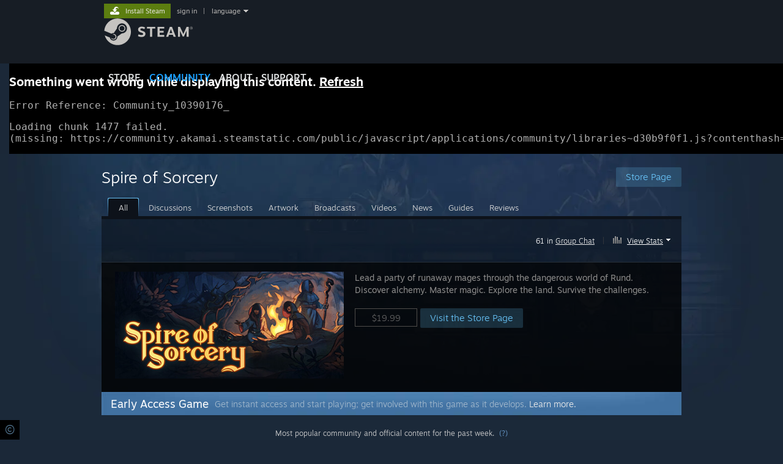

--- FILE ---
content_type: text/html; charset=UTF-8
request_url: https://steamcommunity.com/app/637050
body_size: 17389
content:
<!DOCTYPE html>
<html class=" responsive DesktopUI" lang="en"  >
<head>
	<meta http-equiv="Content-Type" content="text/html; charset=UTF-8">
			<meta name="viewport" content="width=device-width,initial-scale=1">
		<meta name="theme-color" content="#171a21">
		<title>Steam Community :: Spire of Sorcery</title>
	<link rel="shortcut icon" href="/favicon.ico" type="image/x-icon">

	
	
	<link href="https://community.akamai.steamstatic.com/public/shared/css/motiva_sans.css?v=G517uopaUy8x&amp;l=english&amp;_cdn=akamai" rel="stylesheet" type="text/css">
<link href="https://community.akamai.steamstatic.com/public/shared/css/buttons.css?v=WgcGW2rjIiQ0&amp;l=english&amp;_cdn=akamai" rel="stylesheet" type="text/css">
<link href="https://community.akamai.steamstatic.com/public/shared/css/shared_global.css?v=ipHh1UV26fnC&amp;l=english&amp;_cdn=akamai" rel="stylesheet" type="text/css">
<link href="https://community.akamai.steamstatic.com/public/css/globalv2.css?v=YdooKT9oS9ho&amp;l=english&amp;_cdn=akamai" rel="stylesheet" type="text/css">
<link href="https://community.akamai.steamstatic.com/public/shared/css/apphub.css?v=aXc5ydMcBiGR&amp;l=english&amp;_cdn=akamai" rel="stylesheet" type="text/css">
<link href="https://community.akamai.steamstatic.com/public/css/skin_1/modalContent.css?v=WXAusLHclDIt&amp;l=english&amp;_cdn=akamai" rel="stylesheet" type="text/css">
<link href="https://community.akamai.steamstatic.com/public/css/skin_1/apphub_home.css?v=LMClpbdGOT_7&amp;l=english&amp;_cdn=akamai" rel="stylesheet" type="text/css">
<link href="https://community.akamai.steamstatic.com/public/shared/css/motiva_sans.css?v=G517uopaUy8x&amp;l=english&amp;_cdn=akamai" rel="stylesheet" type="text/css">
<link href="https://community.akamai.steamstatic.com/public/css/skin_1/apphub_broadcast.css?v=dsPGLEqjG4m7&amp;l=english&amp;_cdn=akamai" rel="stylesheet" type="text/css">
<link href="https://community.akamai.steamstatic.com/public/shared/css/shared_responsive.css?v=coQhkO36KXPQ&amp;l=english&amp;_cdn=akamai" rel="stylesheet" type="text/css">
<link href="https://community.akamai.steamstatic.com/public/shared/css/apphub_images.css?v=qtyTgHSLW-6i&amp;l=english&amp;_cdn=akamai" rel="stylesheet" type="text/css">
<link href="https://community.akamai.steamstatic.com/public/css/skin_1/header.css?v=CMT0GkdQa1OT&amp;l=english&amp;_cdn=akamai" rel="stylesheet" type="text/css">
<script type="text/javascript">
	var __PrototypePreserve=[];
	__PrototypePreserve[0] = Array.from;
	__PrototypePreserve[1] = Array.prototype.filter;
	__PrototypePreserve[2] = Array.prototype.flatMap;
	__PrototypePreserve[3] = Array.prototype.find;
	__PrototypePreserve[4] = Array.prototype.some;
	__PrototypePreserve[5] = Function.prototype.bind;
	__PrototypePreserve[6] = HTMLElement.prototype.scrollTo;
</script>
<script type="text/javascript" src="https://community.akamai.steamstatic.com/public/javascript/prototype-1.7.js?v=npJElBnrEO6W&amp;l=english&amp;_cdn=akamai"></script>
<script type="text/javascript">
	Array.from = __PrototypePreserve[0] || Array.from;
	Array.prototype.filter = __PrototypePreserve[1] || Array.prototype.filter;
	Array.prototype.flatMap = __PrototypePreserve[2] || Array.prototype.flatMap;
	Array.prototype.find = __PrototypePreserve[3] || Array.prototype.find;
	Array.prototype.some = __PrototypePreserve[4] || Array.prototype.some;
	Function.prototype.bind = __PrototypePreserve[5] || Function.prototype.bind;
	HTMLElement.prototype.scrollTo = __PrototypePreserve[6] || HTMLElement.prototype.scrollTo;
</script>
<script type="text/javascript">
	var __ScriptaculousPreserve=[];
	__ScriptaculousPreserve[0] = Array.from;
	__ScriptaculousPreserve[1] = Function.prototype.bind;
	__ScriptaculousPreserve[2] = HTMLElement.prototype.scrollTo;
</script>
<script type="text/javascript" src="https://community.akamai.steamstatic.com/public/javascript/scriptaculous/_combined.js?v=pbdAKOcDIgbC&amp;l=english&amp;_cdn=akamai&amp;load=effects,controls,slider,dragdrop"></script>
<script type="text/javascript">
	Array.from = __ScriptaculousPreserve[0] || Array.from;
	Function.prototype.bind = __ScriptaculousPreserve[1] || Function.prototype.bind;
	HTMLElement.prototype.scrollTo = __ScriptaculousPreserve[2] || HTMLElement.prototype.scrollTo;
delete String['__parseStyleElement'];  Prototype.Browser.WebKit = true;</script>
<script type="text/javascript">VALVE_PUBLIC_PATH = "https:\/\/community.akamai.steamstatic.com\/public\/";</script><script type="text/javascript" src="https://community.akamai.steamstatic.com/public/javascript/global.js?v=slcQm66kLsRE&amp;l=english&amp;_cdn=akamai"></script>
<script type="text/javascript" src="https://community.akamai.steamstatic.com/public/javascript/jquery-1.11.1.min.js?v=gQHVlrK4-jX-&amp;l=english&amp;_cdn=akamai"></script>
<script type="text/javascript" src="https://community.akamai.steamstatic.com/public/shared/javascript/tooltip.js?v=LZHsOVauqTrm&amp;l=english&amp;_cdn=akamai"></script>
<script type="text/javascript" src="https://community.akamai.steamstatic.com/public/shared/javascript/shared_global.js?v=rLiUhbtlZk63&amp;l=english&amp;_cdn=akamai"></script>
<script type="text/javascript" src="https://community.akamai.steamstatic.com/public/shared/javascript/auth_refresh.js?v=w6QbwI-5-j2S&amp;l=english&amp;_cdn=akamai"></script>
<script type="text/javascript">Object.seal && [ Object, Array, String, Number ].map( function( builtin ) { Object.seal( builtin.prototype ); } );</script><script type="text/javascript">$J = jQuery.noConflict();
if ( typeof JSON != 'object' || !JSON.stringify || !JSON.parse ) { document.write( "<scr" + "ipt type=\"text\/javascript\" src=\"https:\/\/community.akamai.steamstatic.com\/public\/javascript\/json2.js?v=54NKNglvGTO8&amp;l=english&amp;_cdn=akamai\"><\/script>\n" ); };
</script>
		<script type="text/javascript">
			document.addEventListener('DOMContentLoaded', function(event) {
				SetupTooltips( { tooltipCSSClass: 'community_tooltip'} );
		});
		</script><script type="text/javascript" src="https://community.akamai.steamstatic.com/public/javascript/modalv2.js?v=zBXEuexVQ0FZ&amp;l=english&amp;_cdn=akamai"></script>
<script type="text/javascript" src="https://community.akamai.steamstatic.com/public/javascript/modalContent.js?v=Ebc6wsFpyW7y&amp;l=english&amp;_cdn=akamai"></script>
<script type="text/javascript" src="https://community.akamai.steamstatic.com/public/shared/javascript/apphub.js?v=vovOtA4iEOuy&amp;l=english&amp;_cdn=akamai"></script>
<script type="text/javascript" src="https://community.akamai.steamstatic.com/public/shared/javascript/user_reviews.js?v=li2vp_5Z315e&amp;l=english&amp;_cdn=akamai"></script>
<script type="text/javascript" src="https://community.akamai.steamstatic.com/public/javascript/apphub_home.js?v=Wrx8P7TKQqiT&amp;l=english&amp;_cdn=akamai"></script>
<script type="text/javascript" src="https://community.akamai.steamstatic.com/public/javascript/user_reviews_community.js?v=dl1kGhOk_Ls8&amp;l=english&amp;_cdn=akamai"></script>
<script type="text/javascript" src="https://community.akamai.steamstatic.com/public/javascript/webui/clientcom.js?v=qx7xP5Hpsiby&amp;l=english&amp;_cdn=akamai"></script>
<script type="text/javascript" src="https://community.akamai.steamstatic.com/public/shared/javascript/shared_responsive_adapter.js?v=e6xwLWkl6YbR&amp;l=english&amp;_cdn=akamai"></script>

						<meta name="twitter:card" content="summary_large_image">
					<meta name="Description" content="Spire of Sorcery - OFFICIAL DISCORD SERVERUpdate NotesDear players: We developed this version of Spire of Sorcery in 2020-2022 as a turn-based strategy about a party of mages traveling across the world of Rund. The version available on Steam features 4 story chapters. We do not plan any further updates. Please try the demo before you decide to buy this game, and please buy it only if you're looking for a party-based TBS about spellcasting with no expectations of further content. This version will not be updated.In the middle of 2022, we experienced a burnout and considered closing the studio for good. After taking a break, we decided to give this idea one more try, making our best effort and giving it everything (time, money, passion):We partnered with a veteran game designer (with millions of copies of his previous games sold here on Steam) to develop a dark fantasy story-driven game about mages in the world of Rund – with a much more complex, and scalable, system for spellcasting, crafting and exploration; and with a proper storyline (we have a full-time writer working on the project). It will be our &amp;quot;everything or nothing&amp;quot; moment: either we forget about Rund, or we succeed and you love the new game.We aim to introduce this new game with a playable demo some time in 2024.Meanwhile, we leave Spire of Sorcery available for purchase, as it features enough content to play for a few hours – and represents the original mechanics that we now develop further. It is not a bad game, and it shows the potential for what we currently build.SPLATTER CAT GAMING REVIEWS SPIRE OF SORCERYAbout the GameOn the western coast stretches the Empire, the last known shard of human civilization. Occasionally, a person with the talent for magic is born there. Hunted and persecuted, such people are confined to the Sanctuaries for the Corrupted. Under the watchful eye of the Inquisition, the mages are made to work for the benefit of the state.Across the Great River from the Empire begin the Wild Lands. Once civilized, they are now roamed by predators, ghosts and demons. Dismal Marshes, Elderwood, Deceiving Plains: these lands are home to sentient non-human tribes. There is little contact and no sympathy between the Empire and these dwellers of the Wild Lands.At the feet of the Blue Mountains, in the north of the Wild Lands, rests the Spire of Sorcery. For centuries this sentient citadel slumbered, yet now it is awakened by a dark threat coming from the east. The Spire sounds an ancient Call, summoning all mages to join its cause. Answering its bidding, dozens of mages attempt to reach the Spire, attracted by the promise of a new life with the citadel. But only three succeed in crossing the Great River…SPELLCASTING WITH ORIGINAL TOKEN MECHANICSAt the heart of the game is the original system of tokens that stack, convert and combine – binding together the effects of spellcasting, alchemic potions and environments, as well as character traits and their special powers.EXPLORE THE WORLD, DISCOVER AND EXPERIMENTThe world of Rund is dark and full of dangers: each chapter features new biomes and new opponents. Discover new locations and new resources. Uncover new recipes when cooking food and concocting alchemy, procure new equipment. EXPERIENCE THE STORY, MAKE MEANINGFUL CHOICESComplete the journey that takes the mages from the Empire and into the Distorted Lands. Encounter different tribes and fractions, unlock side quests, make meaningful choices that affect the way that the campaign plays.MANAGE YOUR PARTY, EXPAND YOUR BASEAssemble your initial party based on stats, personal traits and specialisation of each mage. Upgrade their spellbooks, influence their mood, modify their looks. Find new party members. Expand the Spire with new rooms that unlock new mechanics.">
			
	<meta name="twitter:site" content="@steam" />

						<meta property="og:title" content="Steam Community :: Spire of Sorcery">
					<meta property="twitter:title" content="Steam Community :: Spire of Sorcery">
					<meta property="og:type" content="website">
					<meta property="fb:app_id" content="105386699540688">
					<meta property="og:description" content="Spire of Sorcery - OFFICIAL DISCORD SERVERUpdate NotesDear players: We developed this version of Spire of Sorcery in 2020-2022 as a turn-based strategy about a party of mages traveling across the world of Rund. The version available on Steam features 4 story chapters. We do not plan any further updates. Please try the demo before you decide to buy this game, and please buy it only if you're looking for a party-based TBS about spellcasting with no expectations of further content. This version will not be updated.In the middle of 2022, we experienced a burnout and considered closing the studio for good. After taking a break, we decided to give this idea one more try, making our best effort and giving it everything (time, money, passion):We partnered with a veteran game designer (with millions of copies of his previous games sold here on Steam) to develop a dark fantasy story-driven game about mages in the world of Rund – with a much more complex, and scalable, system for spellcasting, crafting and exploration; and with a proper storyline (we have a full-time writer working on the project). It will be our &amp;quot;everything or nothing&amp;quot; moment: either we forget about Rund, or we succeed and you love the new game.We aim to introduce this new game with a playable demo some time in 2024.Meanwhile, we leave Spire of Sorcery available for purchase, as it features enough content to play for a few hours – and represents the original mechanics that we now develop further. It is not a bad game, and it shows the potential for what we currently build.SPLATTER CAT GAMING REVIEWS SPIRE OF SORCERYAbout the GameOn the western coast stretches the Empire, the last known shard of human civilization. Occasionally, a person with the talent for magic is born there. Hunted and persecuted, such people are confined to the Sanctuaries for the Corrupted. Under the watchful eye of the Inquisition, the mages are made to work for the benefit of the state.Across the Great River from the Empire begin the Wild Lands. Once civilized, they are now roamed by predators, ghosts and demons. Dismal Marshes, Elderwood, Deceiving Plains: these lands are home to sentient non-human tribes. There is little contact and no sympathy between the Empire and these dwellers of the Wild Lands.At the feet of the Blue Mountains, in the north of the Wild Lands, rests the Spire of Sorcery. For centuries this sentient citadel slumbered, yet now it is awakened by a dark threat coming from the east. The Spire sounds an ancient Call, summoning all mages to join its cause. Answering its bidding, dozens of mages attempt to reach the Spire, attracted by the promise of a new life with the citadel. But only three succeed in crossing the Great River…SPELLCASTING WITH ORIGINAL TOKEN MECHANICSAt the heart of the game is the original system of tokens that stack, convert and combine – binding together the effects of spellcasting, alchemic potions and environments, as well as character traits and their special powers.EXPLORE THE WORLD, DISCOVER AND EXPERIMENTThe world of Rund is dark and full of dangers: each chapter features new biomes and new opponents. Discover new locations and new resources. Uncover new recipes when cooking food and concocting alchemy, procure new equipment. EXPERIENCE THE STORY, MAKE MEANINGFUL CHOICESComplete the journey that takes the mages from the Empire and into the Distorted Lands. Encounter different tribes and fractions, unlock side quests, make meaningful choices that affect the way that the campaign plays.MANAGE YOUR PARTY, EXPAND YOUR BASEAssemble your initial party based on stats, personal traits and specialisation of each mage. Upgrade their spellbooks, influence their mood, modify their looks. Find new party members. Expand the Spire with new rooms that unlock new mechanics.">
					<meta property="twitter:description" content="Spire of Sorcery - OFFICIAL DISCORD SERVERUpdate NotesDear players: We developed this version of Spire of Sorcery in 2020-2022 as a turn-based strategy about a party of mages traveling across the world of Rund. The version available on Steam features 4 story chapters. We do not plan any further updates. Please try the demo before you decide to buy this game, and please buy it only if you're looking for a party-based TBS about spellcasting with no expectations of further content. This version will not be updated.In the middle of 2022, we experienced a burnout and considered closing the studio for good. After taking a break, we decided to give this idea one more try, making our best effort and giving it everything (time, money, passion):We partnered with a veteran game designer (with millions of copies of his previous games sold here on Steam) to develop a dark fantasy story-driven game about mages in the world of Rund – with a much more complex, and scalable, system for spellcasting, crafting and exploration; and with a proper storyline (we have a full-time writer working on the project). It will be our &amp;quot;everything or nothing&amp;quot; moment: either we forget about Rund, or we succeed and you love the new game.We aim to introduce this new game with a playable demo some time in 2024.Meanwhile, we leave Spire of Sorcery available for purchase, as it features enough content to play for a few hours – and represents the original mechanics that we now develop further. It is not a bad game, and it shows the potential for what we currently build.SPLATTER CAT GAMING REVIEWS SPIRE OF SORCERYAbout the GameOn the western coast stretches the Empire, the last known shard of human civilization. Occasionally, a person with the talent for magic is born there. Hunted and persecuted, such people are confined to the Sanctuaries for the Corrupted. Under the watchful eye of the Inquisition, the mages are made to work for the benefit of the state.Across the Great River from the Empire begin the Wild Lands. Once civilized, they are now roamed by predators, ghosts and demons. Dismal Marshes, Elderwood, Deceiving Plains: these lands are home to sentient non-human tribes. There is little contact and no sympathy between the Empire and these dwellers of the Wild Lands.At the feet of the Blue Mountains, in the north of the Wild Lands, rests the Spire of Sorcery. For centuries this sentient citadel slumbered, yet now it is awakened by a dark threat coming from the east. The Spire sounds an ancient Call, summoning all mages to join its cause. Answering its bidding, dozens of mages attempt to reach the Spire, attracted by the promise of a new life with the citadel. But only three succeed in crossing the Great River…SPELLCASTING WITH ORIGINAL TOKEN MECHANICSAt the heart of the game is the original system of tokens that stack, convert and combine – binding together the effects of spellcasting, alchemic potions and environments, as well as character traits and their special powers.EXPLORE THE WORLD, DISCOVER AND EXPERIMENTThe world of Rund is dark and full of dangers: each chapter features new biomes and new opponents. Discover new locations and new resources. Uncover new recipes when cooking food and concocting alchemy, procure new equipment. EXPERIENCE THE STORY, MAKE MEANINGFUL CHOICESComplete the journey that takes the mages from the Empire and into the Distorted Lands. Encounter different tribes and fractions, unlock side quests, make meaningful choices that affect the way that the campaign plays.MANAGE YOUR PARTY, EXPAND YOUR BASEAssemble your initial party based on stats, personal traits and specialisation of each mage. Upgrade their spellbooks, influence their mood, modify their looks. Find new party members. Expand the Spire with new rooms that unlock new mechanics.">
			
	
			<link rel="image_src" href="https://shared.steamstatic.com/store_item_assets/steam/apps/637050/header.jpg?t=1746603242">
		<meta property="og:image" content="https://shared.steamstatic.com/store_item_assets/steam/apps/637050/header.jpg?t=1746603242">
		<meta name="twitter:image" content="https://shared.steamstatic.com/store_item_assets/steam/apps/637050/header.jpg?t=1746603242" />
				
	
	
	
	
	</head>
<body class="apphub_blue responsive_page ">


<div class="responsive_page_frame with_header">
						<div role="navigation" class="responsive_page_menu_ctn mainmenu" aria-label="Mobile Menu">
				<div class="responsive_page_menu"  id="responsive_page_menu">
										<div class="mainmenu_contents">
						<div class="mainmenu_contents_items">
															<a class="menuitem" href="https://steamcommunity.com/login/home/?goto=app%2F637050">
									Sign in								</a>
															<a class="menuitem supernav" href="https://store.steampowered.com/" data-tooltip-type="selector" data-tooltip-content=".submenu_Store">
				Store			</a>
			<div class="submenu_Store" style="display: none;" data-submenuid="Store">
														<a class="submenuitem" href="https://store.steampowered.com/">
						Home											</a>
														<a class="submenuitem" href="https://store.steampowered.com/explore/">
						Discovery Queue											</a>
														<a class="submenuitem" href="https://steamcommunity.com/my/wishlist/">
						Wishlist											</a>
														<a class="submenuitem" href="https://store.steampowered.com/points/shop/">
						Points Shop											</a>
														<a class="submenuitem" href="https://store.steampowered.com/news/">
						News											</a>
														<a class="submenuitem" href="https://store.steampowered.com/stats/">
						Charts											</a>
							</div>
										<a class="menuitem supernav supernav_active" href="https://steamcommunity.com/" data-tooltip-type="selector" data-tooltip-content=".submenu_Community">
				Community			</a>
			<div class="submenu_Community" style="display: none;" data-submenuid="Community">
														<a class="submenuitem" href="https://steamcommunity.com/">
						Home											</a>
														<a class="submenuitem" href="https://steamcommunity.com/discussions/">
						Discussions											</a>
														<a class="submenuitem" href="https://steamcommunity.com/workshop/">
						Workshop											</a>
														<a class="submenuitem" href="https://steamcommunity.com/market/">
						Market											</a>
														<a class="submenuitem" href="https://steamcommunity.com/?subsection=broadcasts">
						Broadcasts											</a>
							</div>
										<a class="menuitem " href="https://store.steampowered.com/about/">
				About			</a>
										<a class="menuitem " href="https://help.steampowered.com/en/">
				Support			</a>
			
							<div class="minor_menu_items">
																								<div class="menuitem change_language_action">
									Change language								</div>
																																	<a class="menuitem" href="https://store.steampowered.com/mobile" target="_blank" rel="noreferrer">Get the Steam Mobile App</a>
																									<div class="menuitem" role="link" onclick="Responsive_RequestDesktopView();">
										View desktop website									</div>
															</div>
						</div>
						<div class="mainmenu_footer_spacer  "></div>
						<div class="mainmenu_footer">
															<div class="mainmenu_footer_logo"><img src="https://community.akamai.steamstatic.com/public/shared/images/responsive/footerLogo_valve_new.png"></div>
								© Valve Corporation. All rights reserved. All trademarks are property of their respective owners in the US and other countries.								<span class="mainmenu_valve_links">
									<a href="https://store.steampowered.com/privacy_agreement/" target="_blank">Privacy Policy</a>
									&nbsp;| &nbsp;<a href="http://www.valvesoftware.com/legal.htm" target="_blank">Legal</a>
									&nbsp;| &nbsp;<a href="https://help.steampowered.com/faqs/view/10BB-D27A-6378-4436" target="_blank">Accessibility</a>
									&nbsp;| &nbsp;<a href="https://store.steampowered.com/subscriber_agreement/" target="_blank">Steam Subscriber Agreement</a>
									&nbsp;| &nbsp;<a href="https://store.steampowered.com/steam_refunds/" target="_blank">Refunds</a>
									&nbsp;| &nbsp;<a href="https://store.steampowered.com/account/cookiepreferences/" target="_blank">Cookies</a>
								</span>
													</div>
					</div>
									</div>
			</div>
		
		<div class="responsive_local_menu_tab"></div>

		<div class="responsive_page_menu_ctn localmenu">
			<div class="responsive_page_menu"  id="responsive_page_local_menu" data-panel="{&quot;onOptionsActionDescription&quot;:&quot;#filter_toggle&quot;,&quot;onOptionsButton&quot;:&quot;Responsive_ToggleLocalMenu()&quot;,&quot;onCancelButton&quot;:&quot;Responsive_ToggleLocalMenu()&quot;}">
				<div class="localmenu_content" data-panel="{&quot;maintainY&quot;:true,&quot;bFocusRingRoot&quot;:true,&quot;flow-children&quot;:&quot;column&quot;}">
				</div>
			</div>
		</div>



					<div class="responsive_header">
				<div class="responsive_header_content">
					<div id="responsive_menu_logo">
						<img src="https://community.akamai.steamstatic.com/public/shared/images/responsive/header_menu_hamburger.png" height="100%">
											</div>
					<div class="responsive_header_logo">
						<a href="https://store.steampowered.com/">
															<img src="https://community.akamai.steamstatic.com/public/shared/images/responsive/header_logo.png" height="36" border="0" alt="STEAM">
													</a>
					</div>
									</div>
			</div>
		
		<div class="responsive_page_content_overlay">

		</div>

		<div class="responsive_fixonscroll_ctn nonresponsive_hidden ">
		</div>
	
	<div class="responsive_page_content">

		<div role="banner" id="global_header" data-panel="{&quot;flow-children&quot;:&quot;row&quot;}">
	<div class="content">
		<div class="logo">
			<span id="logo_holder">
									<a href="https://store.steampowered.com/" aria-label="Link to the Steam Homepage">
						<img src="https://community.akamai.steamstatic.com/public/shared/images/header/logo_steam.svg?t=962016" width="176" height="44" alt="Link to the Steam Homepage">
					</a>
							</span>
		</div>

			<div role="navigation" class="supernav_container" aria-label="Global Menu">
								<a class="menuitem supernav" href="https://store.steampowered.com/" data-tooltip-type="selector" data-tooltip-content=".submenu_Store">
				STORE			</a>
			<div class="submenu_Store" style="display: none;" data-submenuid="Store">
														<a class="submenuitem" href="https://store.steampowered.com/">
						Home											</a>
														<a class="submenuitem" href="https://store.steampowered.com/explore/">
						Discovery Queue											</a>
														<a class="submenuitem" href="https://steamcommunity.com/my/wishlist/">
						Wishlist											</a>
														<a class="submenuitem" href="https://store.steampowered.com/points/shop/">
						Points Shop											</a>
														<a class="submenuitem" href="https://store.steampowered.com/news/">
						News											</a>
														<a class="submenuitem" href="https://store.steampowered.com/stats/">
						Charts											</a>
							</div>
										<a class="menuitem supernav supernav_active" href="https://steamcommunity.com/" data-tooltip-type="selector" data-tooltip-content=".submenu_Community">
				COMMUNITY			</a>
			<div class="submenu_Community" style="display: none;" data-submenuid="Community">
														<a class="submenuitem" href="https://steamcommunity.com/">
						Home											</a>
														<a class="submenuitem" href="https://steamcommunity.com/discussions/">
						Discussions											</a>
														<a class="submenuitem" href="https://steamcommunity.com/workshop/">
						Workshop											</a>
														<a class="submenuitem" href="https://steamcommunity.com/market/">
						Market											</a>
														<a class="submenuitem" href="https://steamcommunity.com/?subsection=broadcasts">
						Broadcasts											</a>
							</div>
										<a class="menuitem " href="https://store.steampowered.com/about/">
				About			</a>
										<a class="menuitem " href="https://help.steampowered.com/en/">
				SUPPORT			</a>
				</div>
	<script type="text/javascript">
		jQuery(function($) {
			$('#global_header .supernav').v_tooltip({'location':'bottom', 'destroyWhenDone': false, 'tooltipClass': 'supernav_content', 'offsetY':-6, 'offsetX': 1, 'horizontalSnap': 4, 'tooltipParent': '#global_header .supernav_container', 'correctForScreenSize': false});
		});
	</script>

		<div id="global_actions">
			<div role="navigation" id="global_action_menu" aria-label="Account Menu">
									<a class="header_installsteam_btn header_installsteam_btn_green" href="https://store.steampowered.com/about/">
						<div class="header_installsteam_btn_content">
							Install Steam						</div>
					</a>
				
				
									<a class="global_action_link" href="https://steamcommunity.com/login/home/?goto=app%2F637050">sign in</a>
											&nbsp;|&nbsp;
						<span class="pulldown global_action_link" id="language_pulldown" onclick="ShowMenu( this, 'language_dropdown', 'right' );">language</span>
						<div class="popup_block_new" id="language_dropdown" style="display: none;">
							<div class="popup_body popup_menu">
																																					<a class="popup_menu_item tight" href="?l=schinese" onclick="ChangeLanguage( 'schinese' ); return false;">简体中文 (Simplified Chinese)</a>
																													<a class="popup_menu_item tight" href="?l=tchinese" onclick="ChangeLanguage( 'tchinese' ); return false;">繁體中文 (Traditional Chinese)</a>
																													<a class="popup_menu_item tight" href="?l=japanese" onclick="ChangeLanguage( 'japanese' ); return false;">日本語 (Japanese)</a>
																													<a class="popup_menu_item tight" href="?l=koreana" onclick="ChangeLanguage( 'koreana' ); return false;">한국어 (Korean)</a>
																													<a class="popup_menu_item tight" href="?l=thai" onclick="ChangeLanguage( 'thai' ); return false;">ไทย (Thai)</a>
																													<a class="popup_menu_item tight" href="?l=bulgarian" onclick="ChangeLanguage( 'bulgarian' ); return false;">Български (Bulgarian)</a>
																													<a class="popup_menu_item tight" href="?l=czech" onclick="ChangeLanguage( 'czech' ); return false;">Čeština (Czech)</a>
																													<a class="popup_menu_item tight" href="?l=danish" onclick="ChangeLanguage( 'danish' ); return false;">Dansk (Danish)</a>
																													<a class="popup_menu_item tight" href="?l=german" onclick="ChangeLanguage( 'german' ); return false;">Deutsch (German)</a>
																																							<a class="popup_menu_item tight" href="?l=spanish" onclick="ChangeLanguage( 'spanish' ); return false;">Español - España (Spanish - Spain)</a>
																													<a class="popup_menu_item tight" href="?l=latam" onclick="ChangeLanguage( 'latam' ); return false;">Español - Latinoamérica (Spanish - Latin America)</a>
																													<a class="popup_menu_item tight" href="?l=greek" onclick="ChangeLanguage( 'greek' ); return false;">Ελληνικά (Greek)</a>
																													<a class="popup_menu_item tight" href="?l=french" onclick="ChangeLanguage( 'french' ); return false;">Français (French)</a>
																													<a class="popup_menu_item tight" href="?l=italian" onclick="ChangeLanguage( 'italian' ); return false;">Italiano (Italian)</a>
																													<a class="popup_menu_item tight" href="?l=indonesian" onclick="ChangeLanguage( 'indonesian' ); return false;">Bahasa Indonesia (Indonesian)</a>
																													<a class="popup_menu_item tight" href="?l=hungarian" onclick="ChangeLanguage( 'hungarian' ); return false;">Magyar (Hungarian)</a>
																													<a class="popup_menu_item tight" href="?l=dutch" onclick="ChangeLanguage( 'dutch' ); return false;">Nederlands (Dutch)</a>
																													<a class="popup_menu_item tight" href="?l=norwegian" onclick="ChangeLanguage( 'norwegian' ); return false;">Norsk (Norwegian)</a>
																													<a class="popup_menu_item tight" href="?l=polish" onclick="ChangeLanguage( 'polish' ); return false;">Polski (Polish)</a>
																													<a class="popup_menu_item tight" href="?l=portuguese" onclick="ChangeLanguage( 'portuguese' ); return false;">Português (Portuguese - Portugal)</a>
																													<a class="popup_menu_item tight" href="?l=brazilian" onclick="ChangeLanguage( 'brazilian' ); return false;">Português - Brasil (Portuguese - Brazil)</a>
																													<a class="popup_menu_item tight" href="?l=romanian" onclick="ChangeLanguage( 'romanian' ); return false;">Română (Romanian)</a>
																													<a class="popup_menu_item tight" href="?l=russian" onclick="ChangeLanguage( 'russian' ); return false;">Русский (Russian)</a>
																													<a class="popup_menu_item tight" href="?l=finnish" onclick="ChangeLanguage( 'finnish' ); return false;">Suomi (Finnish)</a>
																													<a class="popup_menu_item tight" href="?l=swedish" onclick="ChangeLanguage( 'swedish' ); return false;">Svenska (Swedish)</a>
																													<a class="popup_menu_item tight" href="?l=turkish" onclick="ChangeLanguage( 'turkish' ); return false;">Türkçe (Turkish)</a>
																													<a class="popup_menu_item tight" href="?l=vietnamese" onclick="ChangeLanguage( 'vietnamese' ); return false;">Tiếng Việt (Vietnamese)</a>
																													<a class="popup_menu_item tight" href="?l=ukrainian" onclick="ChangeLanguage( 'ukrainian' ); return false;">Українська (Ukrainian)</a>
																									<a class="popup_menu_item tight" href="https://www.valvesoftware.com/en/contact?contact-person=Translation%20Team%20Feedback" target="_blank">Report a translation problem</a>
							</div>
						</div>
												</div>
					</div>
			</div>
</div>
<script type="text/javascript">
	g_sessionID = "051ab966bbe1f27702ed6456";
	g_steamID = false;
	g_strLanguage = "english";
	g_SNR = '2_9_100000_';
	g_bAllowAppImpressions = true;
		g_ContentDescriptorPreferences = [1,3,4];

	

	// We always want to have the timezone cookie set for PHP to use
	setTimezoneCookies();

	$J( function() {

		InitMiniprofileHovers(( 'https%3A%2F%2Fsteamcommunity.com' ));
		InitEmoticonHovers();
		ApplyAdultContentPreferences();
	});

	$J( function() { InitEconomyHovers( "https:\/\/community.akamai.steamstatic.com\/public\/css\/skin_1\/economy.css?v=y0DEvVieJ9Nb&l=english&_cdn=akamai", "https:\/\/community.akamai.steamstatic.com\/public\/javascript\/economy_common.js?v=3TZBCEPvtfTo&l=english&_cdn=akamai", "https:\/\/community.akamai.steamstatic.com\/public\/javascript\/economy.js?v=_pv7sVx2xKzw&l=english&_cdn=akamai" );});</script>
	<div id="webui_config" style="display: none;"
		 data-config="{&quot;EUNIVERSE&quot;:1,&quot;WEB_UNIVERSE&quot;:&quot;public&quot;,&quot;LANGUAGE&quot;:&quot;english&quot;,&quot;COUNTRY&quot;:&quot;US&quot;,&quot;MEDIA_CDN_COMMUNITY_URL&quot;:&quot;https:\/\/cdn.akamai.steamstatic.com\/steamcommunity\/public\/&quot;,&quot;MEDIA_CDN_URL&quot;:&quot;https:\/\/cdn.akamai.steamstatic.com\/&quot;,&quot;VIDEO_CDN_URL&quot;:&quot;https:\/\/video.akamai.steamstatic.com\/&quot;,&quot;COMMUNITY_CDN_URL&quot;:&quot;https:\/\/community.akamai.steamstatic.com\/&quot;,&quot;COMMUNITY_CDN_ASSET_URL&quot;:&quot;https:\/\/cdn.akamai.steamstatic.com\/steamcommunity\/public\/assets\/&quot;,&quot;STORE_CDN_URL&quot;:&quot;https:\/\/store.akamai.steamstatic.com\/&quot;,&quot;PUBLIC_SHARED_URL&quot;:&quot;https:\/\/community.akamai.steamstatic.com\/public\/shared\/&quot;,&quot;COMMUNITY_BASE_URL&quot;:&quot;https:\/\/steamcommunity.com\/&quot;,&quot;CHAT_BASE_URL&quot;:&quot;https:\/\/steamcommunity.com\/&quot;,&quot;STORE_BASE_URL&quot;:&quot;https:\/\/store.steampowered.com\/&quot;,&quot;STORE_CHECKOUT_BASE_URL&quot;:&quot;https:\/\/checkout.steampowered.com\/&quot;,&quot;IMG_URL&quot;:&quot;https:\/\/community.akamai.steamstatic.com\/public\/images\/&quot;,&quot;STEAMTV_BASE_URL&quot;:&quot;https:\/\/steam.tv\/&quot;,&quot;HELP_BASE_URL&quot;:&quot;https:\/\/help.steampowered.com\/&quot;,&quot;PARTNER_BASE_URL&quot;:&quot;https:\/\/partner.steamgames.com\/&quot;,&quot;STATS_BASE_URL&quot;:&quot;https:\/\/partner.steampowered.com\/&quot;,&quot;INTERNAL_STATS_BASE_URL&quot;:&quot;https:\/\/steamstats.valve.org\/&quot;,&quot;IN_CLIENT&quot;:false,&quot;USE_POPUPS&quot;:false,&quot;STORE_ICON_BASE_URL&quot;:&quot;https:\/\/shared.akamai.steamstatic.com\/store_item_assets\/steam\/apps\/&quot;,&quot;STORE_ITEM_BASE_URL&quot;:&quot;https:\/\/shared.akamai.steamstatic.com\/store_item_assets\/&quot;,&quot;WEBAPI_BASE_URL&quot;:&quot;https:\/\/api.steampowered.com\/&quot;,&quot;TOKEN_URL&quot;:&quot;https:\/\/steamcommunity.com\/chat\/clientjstoken&quot;,&quot;BUILD_TIMESTAMP&quot;:1769103881,&quot;PAGE_TIMESTAMP&quot;:1769109860,&quot;IN_TENFOOT&quot;:false,&quot;IN_GAMEPADUI&quot;:false,&quot;IN_CHROMEOS&quot;:false,&quot;IN_MOBILE_WEBVIEW&quot;:false,&quot;PLATFORM&quot;:&quot;macos&quot;,&quot;BASE_URL_STORE_CDN_ASSETS&quot;:&quot;https:\/\/cdn.akamai.steamstatic.com\/store\/&quot;,&quot;EREALM&quot;:1,&quot;LOGIN_BASE_URL&quot;:&quot;https:\/\/login.steampowered.com\/&quot;,&quot;AVATAR_BASE_URL&quot;:&quot;https:\/\/avatars.akamai.steamstatic.com\/&quot;,&quot;FROM_WEB&quot;:true,&quot;WEBSITE_ID&quot;:&quot;Community&quot;,&quot;BASE_URL_SHARED_CDN&quot;:&quot;https:\/\/shared.akamai.steamstatic.com\/&quot;,&quot;CLAN_CDN_ASSET_URL&quot;:&quot;https:\/\/clan.akamai.steamstatic.com\/&quot;,&quot;COMMUNITY_ASSETS_BASE_URL&quot;:&quot;https:\/\/shared.akamai.steamstatic.com\/community_assets\/&quot;,&quot;SNR&quot;:&quot;2_9_100000_&quot;}"
		 data-userinfo="{&quot;logged_in&quot;:false,&quot;country_code&quot;:&quot;US&quot;,&quot;excluded_content_descriptors&quot;:[1,3,4]}">
	</div>
<div id="application_config" style="display: none;"  data-config="{&quot;EUNIVERSE&quot;:1,&quot;WEB_UNIVERSE&quot;:&quot;public&quot;,&quot;LANGUAGE&quot;:&quot;english&quot;,&quot;COUNTRY&quot;:&quot;US&quot;,&quot;MEDIA_CDN_COMMUNITY_URL&quot;:&quot;https:\/\/cdn.akamai.steamstatic.com\/steamcommunity\/public\/&quot;,&quot;MEDIA_CDN_URL&quot;:&quot;https:\/\/cdn.akamai.steamstatic.com\/&quot;,&quot;VIDEO_CDN_URL&quot;:&quot;https:\/\/video.akamai.steamstatic.com\/&quot;,&quot;COMMUNITY_CDN_URL&quot;:&quot;https:\/\/community.akamai.steamstatic.com\/&quot;,&quot;COMMUNITY_CDN_ASSET_URL&quot;:&quot;https:\/\/cdn.akamai.steamstatic.com\/steamcommunity\/public\/assets\/&quot;,&quot;STORE_CDN_URL&quot;:&quot;https:\/\/store.akamai.steamstatic.com\/&quot;,&quot;PUBLIC_SHARED_URL&quot;:&quot;https:\/\/community.akamai.steamstatic.com\/public\/shared\/&quot;,&quot;COMMUNITY_BASE_URL&quot;:&quot;https:\/\/steamcommunity.com\/&quot;,&quot;CHAT_BASE_URL&quot;:&quot;https:\/\/steamcommunity.com\/&quot;,&quot;STORE_BASE_URL&quot;:&quot;https:\/\/store.steampowered.com\/&quot;,&quot;STORE_CHECKOUT_BASE_URL&quot;:&quot;https:\/\/checkout.steampowered.com\/&quot;,&quot;IMG_URL&quot;:&quot;https:\/\/community.akamai.steamstatic.com\/public\/images\/&quot;,&quot;STEAMTV_BASE_URL&quot;:&quot;https:\/\/steam.tv\/&quot;,&quot;HELP_BASE_URL&quot;:&quot;https:\/\/help.steampowered.com\/&quot;,&quot;PARTNER_BASE_URL&quot;:&quot;https:\/\/partner.steamgames.com\/&quot;,&quot;STATS_BASE_URL&quot;:&quot;https:\/\/partner.steampowered.com\/&quot;,&quot;INTERNAL_STATS_BASE_URL&quot;:&quot;https:\/\/steamstats.valve.org\/&quot;,&quot;IN_CLIENT&quot;:false,&quot;USE_POPUPS&quot;:false,&quot;STORE_ICON_BASE_URL&quot;:&quot;https:\/\/shared.akamai.steamstatic.com\/store_item_assets\/steam\/apps\/&quot;,&quot;STORE_ITEM_BASE_URL&quot;:&quot;https:\/\/shared.akamai.steamstatic.com\/store_item_assets\/&quot;,&quot;WEBAPI_BASE_URL&quot;:&quot;https:\/\/api.steampowered.com\/&quot;,&quot;TOKEN_URL&quot;:&quot;https:\/\/steamcommunity.com\/chat\/clientjstoken&quot;,&quot;BUILD_TIMESTAMP&quot;:1769103881,&quot;PAGE_TIMESTAMP&quot;:1769109860,&quot;IN_TENFOOT&quot;:false,&quot;IN_GAMEPADUI&quot;:false,&quot;IN_CHROMEOS&quot;:false,&quot;IN_MOBILE_WEBVIEW&quot;:false,&quot;PLATFORM&quot;:&quot;macos&quot;,&quot;BASE_URL_STORE_CDN_ASSETS&quot;:&quot;https:\/\/cdn.akamai.steamstatic.com\/store\/&quot;,&quot;EREALM&quot;:1,&quot;LOGIN_BASE_URL&quot;:&quot;https:\/\/login.steampowered.com\/&quot;,&quot;AVATAR_BASE_URL&quot;:&quot;https:\/\/avatars.akamai.steamstatic.com\/&quot;,&quot;FROM_WEB&quot;:true,&quot;WEBSITE_ID&quot;:&quot;Community&quot;,&quot;BASE_URL_SHARED_CDN&quot;:&quot;https:\/\/shared.akamai.steamstatic.com\/&quot;,&quot;CLAN_CDN_ASSET_URL&quot;:&quot;https:\/\/clan.akamai.steamstatic.com\/&quot;,&quot;COMMUNITY_ASSETS_BASE_URL&quot;:&quot;https:\/\/shared.akamai.steamstatic.com\/community_assets\/&quot;,&quot;SNR&quot;:&quot;2_9_100000_&quot;}" data-userinfo="{&quot;logged_in&quot;:false,&quot;country_code&quot;:&quot;US&quot;,&quot;excluded_content_descriptors&quot;:[1,3,4]}" data-community="{&quot;CLANSTEAMID&quot;:&quot;103582791460170131&quot;,&quot;CLANACCOUNTID&quot;:30648723,&quot;APPID&quot;:637050,&quot;VANITY_ID&quot;:&quot;637050&quot;,&quot;IS_CREATOR_HOME&quot;:0,&quot;IS_CURATOR&quot;:false,&quot;IS_OGG&quot;:true,&quot;CAN_UPLOAD_IMAGES&quot;:null,&quot;IS_VALVE_GROUP&quot;:false,&quot;IS_ALLOWED_SC&quot;:false}" data-loyaltystore="{&quot;webapi_token&quot;:&quot;&quot;}" data-steam_notifications="null"></div><link href="https://community.akamai.steamstatic.com/public/css/applications/community/main.css?v=rd_a2TWYf9tU&amp;l=english&amp;_cdn=akamai" rel="stylesheet" type="text/css">
<script type="text/javascript" src="https://community.akamai.steamstatic.com/public/javascript/applications/community/manifest.js?v=5Vkq9joxXUz1&amp;l=english&amp;_cdn=akamai"></script>
<script type="text/javascript" src="https://community.akamai.steamstatic.com/public/javascript/applications/community/libraries~b28b7af69.js?v=otJTfeJA4u84&amp;l=english&amp;_cdn=akamai"></script>
<script type="text/javascript" src="https://community.akamai.steamstatic.com/public/javascript/applications/community/main.js?v=J_uKQr6MdimZ&amp;l=english&amp;_cdn=akamai"></script>
<div  data-featuretarget="apphub-events"></div><div  data-featuretarget="apphub-ugcrewards"></div>	<div id="application_root"></div>

		<div role="main" class="responsive_page_template_content" id="responsive_page_template_content" data-panel="{&quot;autoFocus&quot;:true}" >

			<script type="text/javascript">
	g_AppID = 637050;
	hasAdminPrivileges = 0;
	currentPage = 0;
	$J( function() {
		DisplayWaitingForContent();
		AddContentToPage( $J('#apphub_InitialContent').children() );
		ScrollToLast();
		$J(window).on('scroll', InfiniteScrollingCheckForMoreContent );
	} );
</script>

<div id="ModalContentContainer">


<div class="apphub_background" style="background-image: url('https://store.akamai.steamstatic.com/images/storepagebackground/app/637050?t=1746603242');">

<!-- main content -->
<div class="apphub_HomeHeader">



<div class="apphub_HomeHeaderContent">


	<script lang="js">
		const g_bIsAppHubModerator = 0;
	</script>

	
	
	<div class="apphub_HeaderTop">
		<div class="apphub_OtherSiteInfo responsive_hidden">
			
							<a style="position: relative; z-index: 1;" class="btnv6_blue_hoverfade btn_medium" href="https://store.steampowered.com/app/637050?snr=2_9_100000__apphubheader" data-appid="637050">
					<span>Store Page</span>
				</a>
					</div>
		<div class="apphub_AppDetails">
			<div class="apphub_AppIcon"><img src="https://cdn.akamai.steamstatic.com/steamcommunity/public/images/apps/637050/12480299531839df79bebd21329bf3814e2d7a20.jpg"><div class="overlay"></div></div>
			<div class="apphub_AppName ellipsis">Spire of Sorcery</div>
		</div>
		<div style="clear: both"></div>

		
				<div data-panel="{&quot;maintainX&quot;:true,&quot;bFocusRingRoot&quot;:true,&quot;flow-children&quot;:&quot;row&quot;}" class="apphub_sectionTabs responsive_hidden">
				
	<a href="https://steamcommunity.com/app/637050" class="apphub_sectionTab active "><span>All</span></a>
		
	<a href="https://steamcommunity.com/app/637050/discussions/" class="apphub_sectionTab  "><span>Discussions</span></a>
		
	<a href="https://steamcommunity.com/app/637050/screenshots/" class="apphub_sectionTab  "><span>Screenshots</span></a>
		
	<a href="https://steamcommunity.com/app/637050/images/" class="apphub_sectionTab  "><span>Artwork</span></a>
		
	<a href="https://steamcommunity.com/app/637050/broadcasts/" class="apphub_sectionTab  "><span>Broadcasts</span></a>
		
	<a href="https://steamcommunity.com/app/637050/videos/" class="apphub_sectionTab  "><span>Videos</span></a>
		
	<a href="https://steamcommunity.com/app/637050/allnews/" class="apphub_sectionTab  "><span>News</span></a>
		
	<a href="https://steamcommunity.com/app/637050/guides/" class="apphub_sectionTab  "><span>Guides</span></a>
		
	<a href="https://steamcommunity.com/app/637050/reviews/" class="apphub_sectionTab  "><span>Reviews</span></a>
				<div style="clear: left"></div>
		</div>

		<div class="nonresponsive_hidden responsive_tab_ctn sharedfiles_responsive_tab">
			<div class="responsive_tab_control">
				<div class="responsive_tab_control_inner">
										<select class="responsive_tab_select" id="responsive_tab_select69727964f204d">
													<option value="https://steamcommunity.com/app/637050" selected>
								All							</option>
													<option value="https://steamcommunity.com/app/637050/discussions/" >
								Discussions							</option>
													<option value="https://steamcommunity.com/app/637050/screenshots/" >
								Screenshots							</option>
													<option value="https://steamcommunity.com/app/637050/images/" >
								Artwork							</option>
													<option value="https://steamcommunity.com/app/637050/broadcasts/" >
								Broadcasts							</option>
													<option value="https://steamcommunity.com/app/637050/videos/" >
								Videos							</option>
													<option value="https://steamcommunity.com/app/637050/allnews/" >
								News							</option>
													<option value="https://steamcommunity.com/app/637050/guides/" >
								Guides							</option>
													<option value="https://steamcommunity.com/app/637050/reviews/" >
								Reviews							</option>
											</select>
				</div>
			</div>
		</div>
	</div>
	<div class="responsive_tab_baseline nonresponsive_hidden"></div>
	<div class="apphub_sectionTabsHR responsive_hidden"></div>


	<!-- these elements are used to populate the local menu on responsive pages -->
	<div style="display: none;">
		<div class="responsive_local_menu apphub_responsive_menu">
			<h3 class="ellipsis apphub_responsive_menu_title">Spire of Sorcery</h3>
			<div class="apphub_ResponsiveMenuCtn">
									<a style="position: relative; z-index: 1;" class="btnv6_blue_hoverfade btn_medium" href="https://store.steampowered.com/app/637050">
						<span>Store Page</span>
					</a>
											</div>
							<div class="apphub_Chat apphub_ResponsiveMenuItem apphub_ResponsiveMenuCtn">
					61 in <a href="javascript:OpenGroupChat( '103582791460170131' );">Group Chat</a>				</div>
													<div class="localmenu_subarea">
					<div class="subheader">
						View Stats:
					</div>
											<div class="apphub_ResponsiveMenuItem" >
							<a href="https://steamcommunity.com/stats/637050/achievements/">Global Achievements</a>
						</div>
									</div>
					</div>
	</div>
	<!-- end responsive menu -->

			<div class="apphub_HeaderBottom">
					<div class="apphub_Stats">
				
				<span class="responsive_hidden">
																	<span class="apphub_Chat apphub_ResponsiveMenuItem">
							61 in <a href="javascript:OpenGroupChat( '103582791460170131' );">Group Chat</a>						</span>
																													&nbsp;<span class="pipe_separator">|</span>&nbsp;
												<span class="responsive_hidden">
							<div data-panel="{&quot;focusable&quot;:true,&quot;clickOnActivate&quot;:true}" role="button" class="statsselect" id="statsselect" onclick="ShowMenu( 'statsselect', 'statsselect_options', 'right' );">
								<span>
									<img src="https://community.akamai.steamstatic.com/public/images//apphubs/icons/icon_stats.png">
									<span class="statsselect_text">View Stats</span>
								</span>
								<div id="statsselect_arrow"></div>
							</div>
							<div id="statsselect_options" class="popup_block" style="display: none;">
								<div class="shadow_ul"></div><div class="shadow_top"></div><div class="shadow_ur"></div><div class="shadow_left"></div><div class="shadow_right"></div><div class="shadow_bl"></div><div class="shadow_bottom"></div><div class="shadow_br"></div>								<div class="statsselect_options shadow_content">
																			<div data-panel="{&quot;focusable&quot;:true,&quot;clickOnActivate&quot;:true}" role="button" class="option" id="appselect_option_0" onclick="top.location.href='https://steamcommunity.com/stats/637050/achievements/';">Global Achievements</div>
																	</div>
							</div>
						</span>
									</span>
			</div>
			<div class="apphub_recentFriendsArea">
							</div>
			<div style="clear: both"></div>
		</div>
	
</div>

	<div class="apphub_HeaderBottomBG_ctn">
		<div class="apphub_HeaderBottomBG_blur"></div><div class="apphub_HeaderBottomBG"  ></div>
	</div>

			<div data-panel="{&quot;clickOnActivate&quot;:&quot;firstChild&quot;}" role="button" class="apphub_StoreInfoHeader">
				<img class="apphub_StoreAppLogo" src="https://shared.steamstatic.com/store_item_assets/steam/apps/637050/header.jpg?t=1746603242">
				<div class="apphub_StoreAppText">Lead a party of runaway mages through the dangerous world of Rund. Discover alchemy. Master magic. Explore the land. Survive the challenges.</div>
				<div class="apphub_StoreAppData">
											<div class="apphub_StorePrice">
															<div class="price">$19.99</div>
														</div>
											<a id="app_header_view_store_page_btn" class="btnv6_blue_hoverfade btn_medium" href="https://store.steampowered.com/app/637050?snr=2_9_100000_">
						<span>Visit the Store Page</span>
					</a>
				</div>
				<div style="clear: left"></div>
			</div>
							<div class="apphub_EarlyAccess">
					<div class="apphub_EarlyAccess_Title">Early Access Game</div>
					<div class="apphub_EarlyAccess_Desc">Get instant access and start playing; get involved with this game as it develops. <a href="https://store.steampowered.com/genre/Early Access/">Learn more.</a></div>
				</div>
				<div class="social_links" data-featuretarget="community-app-social-media" data-props="{&quot;appid&quot;:637050}"></div>
		<div>
			<div class="apphub_AllContentText">
				Most popular community and official content for the past week.&nbsp;
				<span class="apphub_MostPopularLink"  data-tooltip-html="	&lt;div class=&quot;apphub_MostPopularExplanation&quot;&gt;
		&lt;div class=&quot;apphub_MostPopularExplanationTitle&quot;&gt;What does popular mean?&lt;/div&gt;
		&lt;div class=&quot;apphub_MostPopularExplanationText&quot;&gt;It means the content you're seeing has been rated up more than it has been rated down for the given time period.&lt;/div&gt;
	&lt;/div&gt;
" >(?)</span>			</div>
			<div class="apphub_HubDivider"></div>
			<div class="apphub_HubDividerShadow"></div>
		</div>
			<div style="clear: both"></div>
</div>

<div id="apphub_InitialContent" style="display: none;">
			<div id="page1">
		<div data-panel="{&quot;focusable&quot;:true,&quot;clickOnActivate&quot;:true}" role="button" class="apphub_Card interactable modalContentLink" style="display: none" data-modal-content-url="https://steamcommunity.com/app/637050/discussions/1/3156454576345136112/" data-modal-content-title="Read at https://steamcommunity.com/app/637050/discussions/1/3156454576345136112/" data-modal-content-sizetofit="false">
	<div class="apphub_CardContentMain discussion">
		<div class="apphub_CardContentDiscussionTitle ellipsis">How this game seems to be shooting itself with Chekhov's gun</div>
		<div class="apphub_CardContentNewsDesc">
			<div class="apphub_CardContentDiscussionText">
				<div class="apphub_CardTextContent">
					You are always making promises to people, Chekhov's gun isn't about getting REALLY horny for foreshadowing it's about understanding what your selling and harnessing the inevitable.

People came to this game because they were promised something that just doesn't exist-
 (tldr: creative differences over &quot;make all the cool stuff&quot; and &quot;we want a finished product in our lifetime&quot;) 
-so when they saw lord of rings FTL edition and not My Mage Academia they felt lied to. There's sort of nothing that can be done be...				</div>
			</div>
		</div>
		<div class="apphub_CardContentSpeechCorner"></div>
		<div class="apphub_CardCommentCount alignDiscussion">26</div>
		<div class="apphub_CardContentDiscussionAuthorBlock">
			<div class="apphub_friend_block_container" data-miniprofile="105352920">
				<a href="https://steamcommunity.com/profiles/76561198065618648/">
					<div class="apphub_friend_block">
						<div class="appHubIconHolder large offline"><img src="https://avatars.akamai.steamstatic.com/4865b99d892985505a6c17b4e5b2f80ebc811282.jpg"></div>
						<div class="appHubIconHolder large greyOverlay"></div>
						<div class="apphub_CardContentAuthorName discussion offline ellipsis"><a href="https://steamcommunity.com/profiles/76561198065618648/">Gen. HugglyPugglyWuggly</a></div>
						<div class="apphub_CardContentDiscussionDate">Aug 5, 2023 @ 10:57am</div>
					</div>
				</a>
			</div>
		</div>
		<div style="clear: left"></div>
	</div>
	<div class="apphub_CardContentDiscussionType">
		(EN) General Discussions	</div>
</div>
<div data-panel="{&quot;focusable&quot;:true,&quot;clickOnActivate&quot;:true}" role="button" class="apphub_Card interactable modalContentLink" style="display: none" data-modal-content-url="https://steamcommunity.com/app/637050/discussions/1/4351114723593483108/" data-modal-content-title="Read at https://steamcommunity.com/app/637050/discussions/1/4351114723593483108/" data-modal-content-sizetofit="false">
	<div class="apphub_CardContentMain discussion">
		<div class="apphub_CardContentDiscussionTitle ellipsis">BUYERS BEWARE! (SCAM GAME, DEVS ALREADY MAKING NEW VERSION AS NEW PURCHASE)</div>
		<div class="apphub_CardContentNewsDesc">
			<div class="apphub_CardContentDiscussionText">
				<div class="apphub_CardTextContent">
					For anyone considering this game - DO NOT BUY. Devs got huge marketing from splattercat's showcasing it - then stopped developing game,radio silence for like 1-2 years... And now they are back with same game in different form as NEW PURCHASE! Of course, buyers for this game, got scammed fully, no refunds, no game, just a &quot;I'm Sorry&quot; message after 1.5 years of silence.

This dev clearly cares only about money, and decided it's more money to make new game after splattercat boosted their sales, than to finish...				</div>
			</div>
		</div>
		<div class="apphub_CardContentSpeechCorner"></div>
		<div class="apphub_CardCommentCount alignDiscussion">10</div>
		<div class="apphub_CardContentDiscussionAuthorBlock">
			<div class="apphub_friend_block_container" data-miniprofile="850910143">
				<a href="https://steamcommunity.com/profiles/76561198811175871/">
					<div class="apphub_friend_block">
						<div class="appHubIconHolder large offline"><img src="https://avatars.akamai.steamstatic.com/0d1257d65e9afdcf116bac9fc3d4e0fea89a089f.jpg"></div>
						<div class="appHubIconHolder large greyOverlay"></div>
						<div class="apphub_CardContentAuthorName discussion offline ellipsis"><a href="https://steamcommunity.com/profiles/76561198811175871/">Void</a></div>
						<div class="apphub_CardContentDiscussionDate">Jul 1, 2025 @ 6:16pm</div>
					</div>
				</a>
			</div>
		</div>
		<div style="clear: left"></div>
	</div>
	<div class="apphub_CardContentDiscussionType">
		(EN) General Discussions	</div>
</div>
<div data-panel="{&quot;focusable&quot;:true,&quot;clickOnActivate&quot;:true}" role="button" class="apphub_Card interactable modalContentLink" style="display: none" data-modal-content-url="https://steamcommunity.com/app/637050/discussions/1/3487502140231046942/" data-modal-content-title="Read at https://steamcommunity.com/app/637050/discussions/1/3487502140231046942/" data-modal-content-sizetofit="false">
	<div class="apphub_CardContentMain discussion">
		<div class="apphub_CardContentDiscussionTitle ellipsis">Is game dead?</div>
		<div class="apphub_CardContentNewsDesc">
			<div class="apphub_CardContentDiscussionText">
				<div class="apphub_CardTextContent">
					No updates since may?				</div>
			</div>
		</div>
		<div class="apphub_CardContentSpeechCorner"></div>
		<div class="apphub_CardCommentCount alignDiscussion">16</div>
		<div class="apphub_CardContentDiscussionAuthorBlock">
			<div class="apphub_friend_block_container" data-miniprofile="47343172">
				<a href="https://steamcommunity.com/profiles/76561198007608900/">
					<div class="apphub_friend_block">
						<div class="appHubIconHolder large online"><img src="https://avatars.akamai.steamstatic.com/6bf39adfc51df647733e814cf1e708b45857a811.jpg"></div>
						<div class="appHubIconHolder large greyOverlay"></div>
						<div class="apphub_CardContentAuthorName discussion online ellipsis"><a href="https://steamcommunity.com/profiles/76561198007608900/">Tartyron</a></div>
						<div class="apphub_CardContentDiscussionDate">Jun 10, 2025 @ 2:27am</div>
					</div>
				</a>
			</div>
		</div>
		<div style="clear: left"></div>
	</div>
	<div class="apphub_CardContentDiscussionType">
		(EN) General Discussions	</div>
</div>
<div data-panel="{&quot;focusable&quot;:true,&quot;clickOnActivate&quot;:true}" role="button" class="apphub_Card interactable modalContentLink" style="display: none" data-modal-content-url="https://steamcommunity.com/app/637050/discussions/0/4362280244726148876/" data-modal-content-title="Read at https://steamcommunity.com/app/637050/discussions/0/4362280244726148876/" data-modal-content-sizetofit="false">
	<div class="apphub_CardContentMain discussion">
		<div class="apphub_CardContentDiscussionTitle ellipsis">Полное прохождение демо-версии</div>
		<div class="apphub_CardContentNewsDesc">
			<div class="apphub_CardContentDiscussionText">
				<div class="apphub_CardTextContent">
					Мы записали полное прохождение, без сохранений и чит-кодов. Возможно, вам будет полезно/интересно. Чего в этом прохождении нет:

* не искал историю с моральным выбором (про раненного)

* не модифицировал колоды персонажей, так как когда обнаружил Заброшенный дворец, уже не до него б�...				</div>
			</div>
		</div>
		<div class="apphub_CardContentSpeechCorner"></div>
		<div class="apphub_CardCommentCount alignDiscussion">16</div>
		<div class="apphub_CardContentDiscussionAuthorBlock">
			<div class="apphub_friend_block_container" data-miniprofile="80527178">
				<a href="https://steamcommunity.com/id/sergeiklimov/">
					<div class="apphub_friend_block">
						<div class="appHubIconHolder large online"><img src="https://avatars.akamai.steamstatic.com/e1af7159fde6a13c03ab2a97aef7ae28e76fd859.jpg"></div>
						<div class="appHubIconHolder large greyOverlay"></div>
						<div class="apphub_CardContentAuthorName discussion online ellipsis"><a href="https://steamcommunity.com/id/sergeiklimov/">ゲームクリエイター</a></div>
						<div class="apphub_CardContentDiscussionDate">Jun 17, 2021 @ 11:15am</div>
					</div>
				</a>
			</div>
		</div>
		<div style="clear: left"></div>
	</div>
	<div class="apphub_CardContentDiscussionType">
		(RU) Обсуждение по-русски	</div>
</div>
<div data-panel="{&quot;focusable&quot;:true,&quot;clickOnActivate&quot;:true}" role="button" class="apphub_Card modalContentLink interactable ugc"
	 style="display: none" data-modal-content-url="https://steamcommunity.com/sharedfiles/filedetails/?id=3176195049"	 id="apphub_Card_3176195049"
   	 data-appid="637050" data-publishedfileid="3176195049">
	<div class="apphub_CardContentClickable">
				<div class="apphub_CardContentTypeContainer">
			<div class="apphub_CardContentType">Screenshot</div>
		</div>
		<div class="apphub_CardContentPreviewImageBorder">
			<div class="apphub_CardContentMain"
								>
												<img class="apphub_CardContentPreviewImage" src="https://images.steamusercontent.com/ugc/2459599904102141852/2175E7551E4D7634F99799A77FF8FA5724B40D11/?imw=1024&&ima=fit&impolicy=Letterbox&imcolor=%23000000&letterbox=false" width="1024" height="576" srcset="https://images.steamusercontent.com/ugc/2459599904102141852/2175E7551E4D7634F99799A77FF8FA5724B40D11/?imw=320&&ima=fit&impolicy=Letterbox&imcolor=%23000000&letterbox=false 320w, https://images.steamusercontent.com/ugc/2459599904102141852/2175E7551E4D7634F99799A77FF8FA5724B40D11/?imw=640&&ima=fit&impolicy=Letterbox&imcolor=%23000000&letterbox=false 640w, https://images.steamusercontent.com/ugc/2459599904102141852/2175E7551E4D7634F99799A77FF8FA5724B40D11/?imw=1024&&ima=fit&impolicy=Letterbox&imcolor=%23000000&letterbox=false 1024w, https://images.steamusercontent.com/ugc/2459599904102141852/2175E7551E4D7634F99799A77FF8FA5724B40D11/?imw=1920&&ima=fit&impolicy=Letterbox&imcolor=%23000000&letterbox=false 1920w" sizes="(min-width:948) 948px, 98vw">
			</div>
		</div>
	</div>
	<div class="apphub_CardMetaData">
		<div class="apphub_CardControls">
							<div class="apphub_CardRatingButtons">
					<a href="javascript:void(0)" onclick="PublishedFileVoteUp(3176195049);" class="btn_grey_grey btn_small_thin ico_hover" id="vote_up_3176195049"><span><i class="ico16 thumb_up"></i></span></a>
					<a href="javascript:void(0)" onclick="PublishedFileVoteDown(3176195049);" class="btn_grey_grey btn_small_thin ico_hover" id="vote_down_3176195049"><span><i class="ico16 thumb_down"></i></span></a>
					<a href="javascript:void(0)" onClick="PublishedFileAward( '3176195049', 5 )" class="btn_grey_grey btn_small_thin ico_hover">
						<span><img src="https://community.akamai.steamstatic.com/public/shared/images//award_icon.svg" class="reward_btn_icon">Award</span>
					</a>
				</div>
								<div class="apphub_CardRightData">
										<div class="apphub_CardRating rateUp withRateButtons">
						10					</div>
										<div class="review_award_aggregated tooltip" data-tooltip-html="&lt;div class=&quot;review_award_ctn_hover&quot;&gt;This item has no awards&lt;/div&gt;" data-tooltip-class="review_reward_tooltip"><img src="https://community.akamai.steamstatic.com/public/shared/images//award_icon_blue.svg" class="reward_btn_icon">0</div>
					<div class="apphub_CardCommentCount">0</div>
				</div>
					</div>
		<div class="apphub_CardContentTitle ellipsis">ビジュアルはすごく良いのとルール分かればそれなりに面白みのあるゲームなんですが…(開発放棄)&nbsp;</div>
	</div>
		<div class="apphub_CardContentAuthorBlock tall">
		<div class="apphub_friend_block_container">
			<a href="https://steamcommunity.com/id/suizin/">
				<div class="apphub_friend_block" data-miniprofile="177667635">
					<div class="appHubIconHolder offline"><img src="https://avatars.akamai.steamstatic.com/1e0bcf1d819c9d99463e7b18773cea9029dc8d52.jpg"></div>
					<div class="appHubIconHolder greyOverlay"></div>
					<div class="apphub_CardContentAuthorName offline ellipsis"><a href="https://steamcommunity.com/id/suizin/">Tama</a></div>
					<div class="apphub_CardContentMoreLink ellipsis"><a href="https://steamcommunity.com/id/suizin/screenshots">View screenshots</a></div>
				</div>
			</a>
		</div>
		<div style="clear: left"></div>
	</div>
	</div>
<div data-panel="{&quot;focusable&quot;:true,&quot;clickOnActivate&quot;:true}" role="button" class="apphub_Card modalContentLink interactable ugc"
	 style="display: none" data-modal-content-url="https://steamcommunity.com/sharedfiles/filedetails/?id=2696114516"	 id="apphub_Card_2696114516"
   	 data-appid="637050" data-publishedfileid="2696114516">
	<div class="apphub_CardContentClickable">
				<div class="apphub_CardContentTypeContainer">
			<div class="apphub_CardContentType">Screenshot</div>
		</div>
		<div class="apphub_CardContentPreviewImageBorder">
			<div class="apphub_CardContentMain"
								>
												<img class="apphub_CardContentPreviewImage" src="https://images.steamusercontent.com/ugc/1863926358241721218/A4987B3BDB386352C513962E90FFEE1FD9B4F249/?imw=1024&&ima=fit&impolicy=Letterbox&imcolor=%23000000&letterbox=false" width="1024" height="576" srcset="https://images.steamusercontent.com/ugc/1863926358241721218/A4987B3BDB386352C513962E90FFEE1FD9B4F249/?imw=320&&ima=fit&impolicy=Letterbox&imcolor=%23000000&letterbox=false 320w, https://images.steamusercontent.com/ugc/1863926358241721218/A4987B3BDB386352C513962E90FFEE1FD9B4F249/?imw=640&&ima=fit&impolicy=Letterbox&imcolor=%23000000&letterbox=false 640w, https://images.steamusercontent.com/ugc/1863926358241721218/A4987B3BDB386352C513962E90FFEE1FD9B4F249/?imw=1024&&ima=fit&impolicy=Letterbox&imcolor=%23000000&letterbox=false 1024w, https://images.steamusercontent.com/ugc/1863926358241721218/A4987B3BDB386352C513962E90FFEE1FD9B4F249/?imw=1920&&ima=fit&impolicy=Letterbox&imcolor=%23000000&letterbox=false 1920w" sizes="(min-width:948) 948px, 98vw">
			</div>
		</div>
	</div>
	<div class="apphub_CardMetaData">
		<div class="apphub_CardControls">
							<div class="apphub_CardRatingButtons">
					<a href="javascript:void(0)" onclick="PublishedFileVoteUp(2696114516);" class="btn_grey_grey btn_small_thin ico_hover" id="vote_up_2696114516"><span><i class="ico16 thumb_up"></i></span></a>
					<a href="javascript:void(0)" onclick="PublishedFileVoteDown(2696114516);" class="btn_grey_grey btn_small_thin ico_hover" id="vote_down_2696114516"><span><i class="ico16 thumb_down"></i></span></a>
					<a href="javascript:void(0)" onClick="PublishedFileAward( '2696114516', 5 )" class="btn_grey_grey btn_small_thin ico_hover">
						<span><img src="https://community.akamai.steamstatic.com/public/shared/images//award_icon.svg" class="reward_btn_icon">Award</span>
					</a>
				</div>
								<div class="apphub_CardRightData">
										<div class="apphub_CardRating rateUp withRateButtons">
						8					</div>
										<div class="review_award_aggregated tooltip" data-tooltip-html="&lt;div class=&quot;review_award_ctn_hover&quot;&gt;This item has no awards&lt;/div&gt;" data-tooltip-class="review_reward_tooltip"><img src="https://community.akamai.steamstatic.com/public/shared/images//award_icon_blue.svg" class="reward_btn_icon">0</div>
					<div class="apphub_CardCommentCount">0</div>
				</div>
					</div>
		<div class="apphub_CardContentTitle ellipsis">3つ目の選択・・・えげつねぇな・・・&nbsp;</div>
	</div>
		<div class="apphub_CardContentAuthorBlock tall">
		<div class="apphub_friend_block_container">
			<a href="https://steamcommunity.com/profiles/76561198039897946/">
				<div class="apphub_friend_block" data-miniprofile="79632218">
					<div class="appHubIconHolder offline"><img src="https://avatars.akamai.steamstatic.com/bd4eb04f29425e8a45e3c3f2ce9b4ff843597cd7.jpg"></div>
					<div class="appHubIconHolder greyOverlay"></div>
					<div class="apphub_CardContentAuthorName offline ellipsis"><a href="https://steamcommunity.com/profiles/76561198039897946/">Standard of Ur</a></div>
					<div class="apphub_CardContentMoreLink ellipsis"><a href="https://steamcommunity.com/profiles/76561198039897946/screenshots">View screenshots</a></div>
				</div>
			</a>
		</div>
		<div style="clear: left"></div>
	</div>
	</div>
<div data-panel="{&quot;focusable&quot;:true,&quot;clickOnActivate&quot;:true}" role="button" class="apphub_Card interactable modalContentLink" style="display: none" data-modal-content-url="https://steamcommunity.com/app/637050/discussions/1/4040355479661076447/" data-modal-content-title="Read at https://steamcommunity.com/app/637050/discussions/1/4040355479661076447/" data-modal-content-sizetofit="false">
	<div class="apphub_CardContentMain discussion">
		<div class="apphub_CardContentDiscussionTitle ellipsis">potential buyer but very cautious</div>
		<div class="apphub_CardContentNewsDesc">
			<div class="apphub_CardContentDiscussionText">
				<div class="apphub_CardTextContent">
					I had this game on my wishlist since a while. 
Today I saw that the game, while still in Early Access, had a -50% discount, which is rather unusual at this stage. Usually, Early Access titles don't go deeper than something like -25% during sales.
Anyway, I then checked the community page and saw that the last news is from Mai 2022, which is an extremely long time ago for an Early Access game.
This looks for me like when a game development is being abandoned but they still try to make a few bucks out of it,...				</div>
			</div>
		</div>
		<div class="apphub_CardContentSpeechCorner"></div>
		<div class="apphub_CardCommentCount alignDiscussion">7</div>
		<div class="apphub_CardContentDiscussionAuthorBlock">
			<div class="apphub_friend_block_container" data-miniprofile="121857370">
				<a href="https://steamcommunity.com/profiles/76561198082123098/">
					<div class="apphub_friend_block">
						<div class="appHubIconHolder large offline"><img src="https://avatars.akamai.steamstatic.com/7838ba4bf7bc26e09ddfcf587063a96b27ca3cc3.jpg"></div>
						<div class="appHubIconHolder large greyOverlay"></div>
						<div class="apphub_CardContentAuthorName discussion offline ellipsis"><a href="https://steamcommunity.com/profiles/76561198082123098/">RustyCow</a></div>
						<div class="apphub_CardContentDiscussionDate">Aug 21, 2024 @ 8:08am</div>
					</div>
				</a>
			</div>
		</div>
		<div style="clear: left"></div>
	</div>
	<div class="apphub_CardContentDiscussionType">
		(EN) General Discussions	</div>
</div>
<div data-panel="{&quot;focusable&quot;:true,&quot;clickOnActivate&quot;:true}" role="button" class="apphub_Card modalContentLink interactable ugc"
	 style="display: none" data-modal-content-url="https://steamcommunity.com/sharedfiles/filedetails/?id=2696114484"	 id="apphub_Card_2696114484"
   	 data-appid="637050" data-publishedfileid="2696114484">
	<div class="apphub_CardContentClickable">
				<div class="apphub_CardContentTypeContainer">
			<div class="apphub_CardContentType">Screenshot</div>
		</div>
		<div class="apphub_CardContentPreviewImageBorder">
			<div class="apphub_CardContentMain"
								>
												<img class="apphub_CardContentPreviewImage" src="https://images.steamusercontent.com/ugc/1863926358241721084/405197F0093A7DB282651357A7A6592FF6099245/?imw=1024&&ima=fit&impolicy=Letterbox&imcolor=%23000000&letterbox=false" width="1024" height="576" srcset="https://images.steamusercontent.com/ugc/1863926358241721084/405197F0093A7DB282651357A7A6592FF6099245/?imw=320&&ima=fit&impolicy=Letterbox&imcolor=%23000000&letterbox=false 320w, https://images.steamusercontent.com/ugc/1863926358241721084/405197F0093A7DB282651357A7A6592FF6099245/?imw=640&&ima=fit&impolicy=Letterbox&imcolor=%23000000&letterbox=false 640w, https://images.steamusercontent.com/ugc/1863926358241721084/405197F0093A7DB282651357A7A6592FF6099245/?imw=1024&&ima=fit&impolicy=Letterbox&imcolor=%23000000&letterbox=false 1024w, https://images.steamusercontent.com/ugc/1863926358241721084/405197F0093A7DB282651357A7A6592FF6099245/?imw=1920&&ima=fit&impolicy=Letterbox&imcolor=%23000000&letterbox=false 1920w" sizes="(min-width:948) 948px, 98vw">
			</div>
		</div>
	</div>
	<div class="apphub_CardMetaData">
		<div class="apphub_CardControls">
							<div class="apphub_CardRatingButtons">
					<a href="javascript:void(0)" onclick="PublishedFileVoteUp(2696114484);" class="btn_grey_grey btn_small_thin ico_hover" id="vote_up_2696114484"><span><i class="ico16 thumb_up"></i></span></a>
					<a href="javascript:void(0)" onclick="PublishedFileVoteDown(2696114484);" class="btn_grey_grey btn_small_thin ico_hover" id="vote_down_2696114484"><span><i class="ico16 thumb_down"></i></span></a>
					<a href="javascript:void(0)" onClick="PublishedFileAward( '2696114484', 5 )" class="btn_grey_grey btn_small_thin ico_hover">
						<span><img src="https://community.akamai.steamstatic.com/public/shared/images//award_icon.svg" class="reward_btn_icon">Award</span>
					</a>
				</div>
								<div class="apphub_CardRightData">
										<div class="apphub_CardRating rateUp withRateButtons">
						6					</div>
										<div class="review_award_aggregated tooltip" data-tooltip-html="&lt;div class=&quot;review_award_ctn_hover&quot;&gt;This item has no awards&lt;/div&gt;" data-tooltip-class="review_reward_tooltip"><img src="https://community.akamai.steamstatic.com/public/shared/images//award_icon_blue.svg" class="reward_btn_icon">0</div>
					<div class="apphub_CardCommentCount">0</div>
				</div>
					</div>
		<div class="apphub_CardContentTitle ellipsis">&nbsp;</div>
	</div>
		<div class="apphub_CardContentAuthorBlock tall">
		<div class="apphub_friend_block_container">
			<a href="https://steamcommunity.com/profiles/76561198039897946/">
				<div class="apphub_friend_block" data-miniprofile="79632218">
					<div class="appHubIconHolder offline"><img src="https://avatars.akamai.steamstatic.com/bd4eb04f29425e8a45e3c3f2ce9b4ff843597cd7.jpg"></div>
					<div class="appHubIconHolder greyOverlay"></div>
					<div class="apphub_CardContentAuthorName offline ellipsis"><a href="https://steamcommunity.com/profiles/76561198039897946/">Standard of Ur</a></div>
					<div class="apphub_CardContentMoreLink ellipsis"><a href="https://steamcommunity.com/profiles/76561198039897946/screenshots">View screenshots</a></div>
				</div>
			</a>
		</div>
		<div style="clear: left"></div>
	</div>
	</div>
<div data-panel="{&quot;focusable&quot;:true,&quot;clickOnActivate&quot;:true}" role="button" class="apphub_Card modalContentLink interactable ugc"
	 style="display: none" data-modal-content-url="https://steamcommunity.com/sharedfiles/filedetails/?id=2507137269"	 id="apphub_Card_2507137269"
   	 data-appid="637050" data-publishedfileid="2507137269">
	<div class="apphub_CardContentClickable">
				<div class="apphub_CardContentTypeContainer">
			<div class="apphub_CardContentType">Artwork</div>
		</div>
		<div class="apphub_CardContentPreviewImageBorder">
			<div class="apphub_CardContentMain"
								>
												<img class="apphub_CardContentPreviewImage" src="https://images.steamusercontent.com/ugc/1746814115035383743/A22662793CF6B308B5FBF007633CC21464887336/?imw=1024&&ima=fit&impolicy=Letterbox&imcolor=%23000000&letterbox=false" width="1024" height="576" srcset="https://images.steamusercontent.com/ugc/1746814115035383743/A22662793CF6B308B5FBF007633CC21464887336/?imw=320&&ima=fit&impolicy=Letterbox&imcolor=%23000000&letterbox=false 320w, https://images.steamusercontent.com/ugc/1746814115035383743/A22662793CF6B308B5FBF007633CC21464887336/?imw=640&&ima=fit&impolicy=Letterbox&imcolor=%23000000&letterbox=false 640w, https://images.steamusercontent.com/ugc/1746814115035383743/A22662793CF6B308B5FBF007633CC21464887336/?imw=1024&&ima=fit&impolicy=Letterbox&imcolor=%23000000&letterbox=false 1024w, https://images.steamusercontent.com/ugc/1746814115035383743/A22662793CF6B308B5FBF007633CC21464887336/?imw=1920&&ima=fit&impolicy=Letterbox&imcolor=%23000000&letterbox=false 1920w" sizes="(min-width:948) 948px, 98vw">
			</div>
		</div>
	</div>
	<div class="apphub_CardMetaData">
		<div class="apphub_CardControls">
							<div class="apphub_CardRatingButtons">
					<a href="javascript:void(0)" onclick="PublishedFileVoteUp(2507137269);" class="btn_grey_grey btn_small_thin ico_hover" id="vote_up_2507137269"><span><i class="ico16 thumb_up"></i></span></a>
					<a href="javascript:void(0)" onclick="PublishedFileVoteDown(2507137269);" class="btn_grey_grey btn_small_thin ico_hover" id="vote_down_2507137269"><span><i class="ico16 thumb_down"></i></span></a>
					<a href="javascript:void(0)" onClick="PublishedFileAward( '2507137269', 3 )" class="btn_grey_grey btn_small_thin ico_hover">
						<span><img src="https://community.akamai.steamstatic.com/public/shared/images//award_icon.svg" class="reward_btn_icon">Award</span>
					</a>
				</div>
								<div class="apphub_CardRightData">
										<div class="apphub_CardRating rateUp withRateButtons">
						5					</div>
										<div class="review_award_aggregated tooltip" data-tooltip-html="&lt;div class=&quot;review_award_ctn_hover&quot;&gt;This item has no awards&lt;/div&gt;" data-tooltip-class="review_reward_tooltip"><img src="https://community.akamai.steamstatic.com/public/shared/images//award_icon_blue.svg" class="reward_btn_icon">0</div>
					<div class="apphub_CardCommentCount">0</div>
				</div>
					</div>
		<div class="apphub_CardContentTitle ellipsis">Coming soon: Steam Next Fest DEMO!&nbsp;</div>
	</div>
		<div class="apphub_CardContentAuthorBlock tall">
		<div class="apphub_friend_block_container">
			<a href="https://steamcommunity.com/id/sergeiklimov/">
				<div class="apphub_friend_block" data-miniprofile="80527178">
					<div class="appHubIconHolder online"><img src="https://avatars.akamai.steamstatic.com/e1af7159fde6a13c03ab2a97aef7ae28e76fd859.jpg"></div>
					<div class="appHubIconHolder greyOverlay"></div>
					<div class="apphub_CardContentAuthorName online ellipsis"><a href="https://steamcommunity.com/id/sergeiklimov/">ゲームクリエイター</a></div>
					<div class="apphub_CardContentMoreLink ellipsis"><a href="https://steamcommunity.com/id/sergeiklimov/screenshots">View artwork</a></div>
				</div>
			</a>
		</div>
		<div style="clear: left"></div>
	</div>
	</div>
<div data-panel="{&quot;focusable&quot;:true,&quot;clickOnActivate&quot;:true}" role="button" class="apphub_Card modalContentLink interactable ugc"
	 style="display: none" data-modal-content-url="https://steamcommunity.com/sharedfiles/filedetails/?id=1808655543"	 id="apphub_Card_1808655543"
   	 data-appid="637050" data-publishedfileid="1808655543">
	<div class="apphub_CardContentClickable">
				<div class="apphub_CardContentTypeContainer">
			<div class="apphub_CardContentType">Artwork</div>
		</div>
		<div class="apphub_CardContentPreviewImageBorder">
			<div class="apphub_CardContentMain"
								>
												<img class="apphub_CardContentPreviewImage" src="https://community.akamai.steamstatic.com/public/images/sharedfiles/steam_workshop_default_image.png"   >
			</div>
		</div>
	</div>
	<div class="apphub_CardMetaData">
		<div class="apphub_CardControls">
							<div class="apphub_CardRatingButtons">
					<a href="javascript:void(0)" onclick="PublishedFileVoteUp(1808655543);" class="btn_grey_grey btn_small_thin ico_hover" id="vote_up_1808655543"><span><i class="ico16 thumb_up"></i></span></a>
					<a href="javascript:void(0)" onclick="PublishedFileVoteDown(1808655543);" class="btn_grey_grey btn_small_thin ico_hover" id="vote_down_1808655543"><span><i class="ico16 thumb_down"></i></span></a>
					<a href="javascript:void(0)" onClick="PublishedFileAward( '1808655543', 3 )" class="btn_grey_grey btn_small_thin ico_hover">
						<span><img src="https://community.akamai.steamstatic.com/public/shared/images//award_icon.svg" class="reward_btn_icon">Award</span>
					</a>
				</div>
								<div class="apphub_CardRightData">
										<div class="apphub_CardRating rateUp withRateButtons">
						5					</div>
										<div class="review_award_aggregated tooltip" data-tooltip-html="&lt;div class=&quot;review_award_ctn_hover&quot;&gt;This item has no awards&lt;/div&gt;" data-tooltip-class="review_reward_tooltip"><img src="https://community.akamai.steamstatic.com/public/shared/images//award_icon_blue.svg" class="reward_btn_icon">0</div>
					<div class="apphub_CardCommentCount">0</div>
				</div>
					</div>
		<div class="apphub_CardContentTitle ellipsis">Ashlings&nbsp;</div>
	</div>
		<div class="apphub_CardContentAuthorBlock tall">
		<div class="apphub_friend_block_container">
			<a href="https://steamcommunity.com/id/sergeiklimov/">
				<div class="apphub_friend_block" data-miniprofile="80527178">
					<div class="appHubIconHolder online"><img src="https://avatars.akamai.steamstatic.com/e1af7159fde6a13c03ab2a97aef7ae28e76fd859.jpg"></div>
					<div class="appHubIconHolder greyOverlay"></div>
					<div class="apphub_CardContentAuthorName online ellipsis"><a href="https://steamcommunity.com/id/sergeiklimov/">ゲームクリエイター</a></div>
					<div class="apphub_CardContentMoreLink ellipsis"><a href="https://steamcommunity.com/id/sergeiklimov/screenshots">View artwork</a></div>
				</div>
			</a>
		</div>
		<div style="clear: left"></div>
	</div>
	</div>
<div data-panel="{&quot;focusable&quot;:true,&quot;clickOnActivate&quot;:true}" role="button" class="apphub_Card modalContentLink interactable ugc"
	 style="display: none" data-modal-content-url="https://steamcommunity.com/sharedfiles/filedetails/?id=2662252522"	 id="apphub_Card_2662252522"
   	 data-appid="637050" data-publishedfileid="2662252522">
	<div class="apphub_CardContentClickable">
				<div class="apphub_CardContentTypeContainer">
			<div class="apphub_CardContentType">Video</div>
		</div>
		<div class="apphub_CardContentPreviewImageBorder">
			<div class="apphub_CardContentMain"
								>
				<img class="apphub_CardContentPlayVideoIcon" src="https://community.akamai.steamstatic.com/public/shared/images/apphubs/play_icon80.png">								<img class="apphub_CardContentPreviewImage" src="https://img.youtube.com/vi/bVfQE3j7rWU/0.jpg"   >
			</div>
		</div>
	</div>
	<div class="apphub_CardMetaData">
		<div class="apphub_CardControls">
					</div>
		<div class="apphub_CardContentTitle ellipsis">Spire of Sorcery – a turn-based RPG with deck mechanics&nbsp;</div>
	</div>
		<div class="apphub_CardContentAuthorBlock tall">
		<div class="apphub_friend_block_container">
			<a href="https://steamcommunity.com/id/sergeiklimov/">
				<div class="apphub_friend_block" data-miniprofile="80527178">
					<div class="appHubIconHolder online"><img src="https://avatars.akamai.steamstatic.com/e1af7159fde6a13c03ab2a97aef7ae28e76fd859.jpg"></div>
					<div class="appHubIconHolder greyOverlay"></div>
					<div class="apphub_CardContentAuthorName online ellipsis"><a href="https://steamcommunity.com/id/sergeiklimov/">ゲームクリエイター</a></div>
					<div class="apphub_CardContentMoreLink ellipsis"><a href="https://steamcommunity.com/id/sergeiklimov/videos">View videos</a></div>
				</div>
			</a>
		</div>
		<div style="clear: left"></div>
	</div>
	</div>
<div data-panel="{&quot;focusable&quot;:true,&quot;clickOnActivate&quot;:true}" role="button" class="apphub_Card modalContentLink interactable ugc"
	 style="display: none" data-modal-content-url="https://steamcommunity.com/sharedfiles/filedetails/?id=2510113036"	 id="apphub_Card_2510113036"
   	 data-appid="637050" data-publishedfileid="2510113036">
	<div class="apphub_CardContentClickable">
				<div class="apphub_CardContentTypeContainer">
			<div class="apphub_CardContentType">Artwork</div>
		</div>
		<div class="apphub_CardContentPreviewImageBorder">
			<div class="apphub_CardContentMain"
								>
												<img class="apphub_CardContentPreviewImage" src="https://images.steamusercontent.com/ugc/1746814370998839675/39F1145F750F3B6964859BDA280EF66978B87ACA/?imw=1024&&ima=fit&impolicy=Letterbox&imcolor=%23000000&letterbox=false" width="1024" height="576" srcset="https://images.steamusercontent.com/ugc/1746814370998839675/39F1145F750F3B6964859BDA280EF66978B87ACA/?imw=320&&ima=fit&impolicy=Letterbox&imcolor=%23000000&letterbox=false 320w, https://images.steamusercontent.com/ugc/1746814370998839675/39F1145F750F3B6964859BDA280EF66978B87ACA/?imw=640&&ima=fit&impolicy=Letterbox&imcolor=%23000000&letterbox=false 640w, https://images.steamusercontent.com/ugc/1746814370998839675/39F1145F750F3B6964859BDA280EF66978B87ACA/?imw=1024&&ima=fit&impolicy=Letterbox&imcolor=%23000000&letterbox=false 1024w, https://images.steamusercontent.com/ugc/1746814370998839675/39F1145F750F3B6964859BDA280EF66978B87ACA/?imw=1920&&ima=fit&impolicy=Letterbox&imcolor=%23000000&letterbox=false 1920w" sizes="(min-width:948) 948px, 98vw">
			</div>
		</div>
	</div>
	<div class="apphub_CardMetaData">
		<div class="apphub_CardControls">
							<div class="apphub_CardRatingButtons">
					<a href="javascript:void(0)" onclick="PublishedFileVoteUp(2510113036);" class="btn_grey_grey btn_small_thin ico_hover" id="vote_up_2510113036"><span><i class="ico16 thumb_up"></i></span></a>
					<a href="javascript:void(0)" onclick="PublishedFileVoteDown(2510113036);" class="btn_grey_grey btn_small_thin ico_hover" id="vote_down_2510113036"><span><i class="ico16 thumb_down"></i></span></a>
					<a href="javascript:void(0)" onClick="PublishedFileAward( '2510113036', 3 )" class="btn_grey_grey btn_small_thin ico_hover">
						<span><img src="https://community.akamai.steamstatic.com/public/shared/images//award_icon.svg" class="reward_btn_icon">Award</span>
					</a>
				</div>
								<div class="apphub_CardRightData">
										<div class="apphub_CardRating rateUp withRateButtons">
						4					</div>
										<div class="review_award_aggregated tooltip" data-tooltip-html="&lt;div class=&quot;review_award_ctn_hover&quot;&gt;This item has no awards&lt;/div&gt;" data-tooltip-class="review_reward_tooltip"><img src="https://community.akamai.steamstatic.com/public/shared/images//award_icon_blue.svg" class="reward_btn_icon">0</div>
					<div class="apphub_CardCommentCount">0</div>
				</div>
					</div>
		<div class="apphub_CardContentTitle ellipsis">9 days to DEMO as a part of Steam Next Fest!&nbsp;</div>
	</div>
		<div class="apphub_CardContentAuthorBlock tall">
		<div class="apphub_friend_block_container">
			<a href="https://steamcommunity.com/id/sergeiklimov/">
				<div class="apphub_friend_block" data-miniprofile="80527178">
					<div class="appHubIconHolder online"><img src="https://avatars.akamai.steamstatic.com/e1af7159fde6a13c03ab2a97aef7ae28e76fd859.jpg"></div>
					<div class="appHubIconHolder greyOverlay"></div>
					<div class="apphub_CardContentAuthorName online ellipsis"><a href="https://steamcommunity.com/id/sergeiklimov/">ゲームクリエイター</a></div>
					<div class="apphub_CardContentMoreLink ellipsis"><a href="https://steamcommunity.com/id/sergeiklimov/screenshots">View artwork</a></div>
				</div>
			</a>
		</div>
		<div style="clear: left"></div>
	</div>
	</div>
<div data-panel="{&quot;focusable&quot;:true,&quot;clickOnActivate&quot;:true}" role="button" class="apphub_Card modalContentLink interactable ugc"
	 style="display: none" data-modal-content-url="https://steamcommunity.com/sharedfiles/filedetails/?id=1847602978"	 id="apphub_Card_1847602978"
   	 data-appid="637050" data-publishedfileid="1847602978">
	<div class="apphub_CardContentClickable">
				<div class="apphub_CardContentTypeContainer">
			<div class="apphub_CardContentType">Artwork</div>
		</div>
		<div class="apphub_CardContentPreviewImageBorder">
			<div class="apphub_CardContentMain"
								>
												<img class="apphub_CardContentPreviewImage" src="https://images.steamusercontent.com/ugc/771726276470107493/5F5D357BB54AD58B2C492C48133D9DD8BCB676B1/?imw=1024&&ima=fit&impolicy=Letterbox&imcolor=%23000000&letterbox=false" width="1024" height="912" srcset="https://images.steamusercontent.com/ugc/771726276470107493/5F5D357BB54AD58B2C492C48133D9DD8BCB676B1/?imw=320&&ima=fit&impolicy=Letterbox&imcolor=%23000000&letterbox=false 320w, https://images.steamusercontent.com/ugc/771726276470107493/5F5D357BB54AD58B2C492C48133D9DD8BCB676B1/?imw=640&&ima=fit&impolicy=Letterbox&imcolor=%23000000&letterbox=false 640w, https://images.steamusercontent.com/ugc/771726276470107493/5F5D357BB54AD58B2C492C48133D9DD8BCB676B1/?imw=1024&&ima=fit&impolicy=Letterbox&imcolor=%23000000&letterbox=false 1024w, https://images.steamusercontent.com/ugc/771726276470107493/5F5D357BB54AD58B2C492C48133D9DD8BCB676B1/?imw=1920&&ima=fit&impolicy=Letterbox&imcolor=%23000000&letterbox=false 1920w" sizes="(min-width:948) 948px, 98vw">
			</div>
		</div>
	</div>
	<div class="apphub_CardMetaData">
		<div class="apphub_CardControls">
							<div class="apphub_CardRatingButtons">
					<a href="javascript:void(0)" onclick="PublishedFileVoteUp(1847602978);" class="btn_grey_grey btn_small_thin ico_hover" id="vote_up_1847602978"><span><i class="ico16 thumb_up"></i></span></a>
					<a href="javascript:void(0)" onclick="PublishedFileVoteDown(1847602978);" class="btn_grey_grey btn_small_thin ico_hover" id="vote_down_1847602978"><span><i class="ico16 thumb_down"></i></span></a>
					<a href="javascript:void(0)" onClick="PublishedFileAward( '1847602978', 3 )" class="btn_grey_grey btn_small_thin ico_hover">
						<span><img src="https://community.akamai.steamstatic.com/public/shared/images//award_icon.svg" class="reward_btn_icon">Award</span>
					</a>
				</div>
								<div class="apphub_CardRightData">
										<div class="apphub_CardRating rateUp withRateButtons">
						3					</div>
										<div class="review_award_aggregated tooltip" data-tooltip-html="&lt;div class=&quot;review_award_ctn_hover&quot;&gt;This item has no awards&lt;/div&gt;" data-tooltip-class="review_reward_tooltip"><img src="https://community.akamai.steamstatic.com/public/shared/images//award_icon_blue.svg" class="reward_btn_icon">0</div>
					<div class="apphub_CardCommentCount">0</div>
				</div>
					</div>
		<div class="apphub_CardContentTitle ellipsis">Corpse Concepts&nbsp;</div>
	</div>
		<div class="apphub_CardContentAuthorBlock tall">
		<div class="apphub_friend_block_container">
			<a href="https://steamcommunity.com/id/sergeiklimov/">
				<div class="apphub_friend_block" data-miniprofile="80527178">
					<div class="appHubIconHolder online"><img src="https://avatars.akamai.steamstatic.com/e1af7159fde6a13c03ab2a97aef7ae28e76fd859.jpg"></div>
					<div class="appHubIconHolder greyOverlay"></div>
					<div class="apphub_CardContentAuthorName online ellipsis"><a href="https://steamcommunity.com/id/sergeiklimov/">ゲームクリエイター</a></div>
					<div class="apphub_CardContentMoreLink ellipsis"><a href="https://steamcommunity.com/id/sergeiklimov/screenshots">View artwork</a></div>
				</div>
			</a>
		</div>
		<div style="clear: left"></div>
	</div>
	</div>
<div data-panel="{&quot;focusable&quot;:true,&quot;clickOnActivate&quot;:true}" role="button" class="apphub_Card modalContentLink interactable ugc"
	 style="display: none" data-modal-content-url="https://steamcommunity.com/sharedfiles/filedetails/?id=2709749015"	 id="apphub_Card_2709749015"
   	 data-appid="637050" data-publishedfileid="2709749015">
	<div class="apphub_CardContentClickable">
				<div class="apphub_CardContentTypeContainer">
			<div class="apphub_CardContentType">Screenshot</div>
		</div>
		<div class="apphub_CardContentPreviewImageBorder">
			<div class="apphub_CardContentMain"
								>
												<img class="apphub_CardContentPreviewImage" src="https://images.steamusercontent.com/ugc/1854920082977481039/87CE4E30BC03E24B91A55EEE1D51829F1D2C847C/?imw=1024&&ima=fit&impolicy=Letterbox&imcolor=%23000000&letterbox=false" width="1024" height="576" srcset="https://images.steamusercontent.com/ugc/1854920082977481039/87CE4E30BC03E24B91A55EEE1D51829F1D2C847C/?imw=320&&ima=fit&impolicy=Letterbox&imcolor=%23000000&letterbox=false 320w, https://images.steamusercontent.com/ugc/1854920082977481039/87CE4E30BC03E24B91A55EEE1D51829F1D2C847C/?imw=640&&ima=fit&impolicy=Letterbox&imcolor=%23000000&letterbox=false 640w, https://images.steamusercontent.com/ugc/1854920082977481039/87CE4E30BC03E24B91A55EEE1D51829F1D2C847C/?imw=1024&&ima=fit&impolicy=Letterbox&imcolor=%23000000&letterbox=false 1024w, https://images.steamusercontent.com/ugc/1854920082977481039/87CE4E30BC03E24B91A55EEE1D51829F1D2C847C/?imw=1920&&ima=fit&impolicy=Letterbox&imcolor=%23000000&letterbox=false 1920w" sizes="(min-width:948) 948px, 98vw">
			</div>
		</div>
	</div>
	<div class="apphub_CardMetaData">
		<div class="apphub_CardControls">
							<div class="apphub_CardRatingButtons">
					<a href="javascript:void(0)" onclick="PublishedFileVoteUp(2709749015);" class="btn_grey_grey btn_small_thin ico_hover" id="vote_up_2709749015"><span><i class="ico16 thumb_up"></i></span></a>
					<a href="javascript:void(0)" onclick="PublishedFileVoteDown(2709749015);" class="btn_grey_grey btn_small_thin ico_hover" id="vote_down_2709749015"><span><i class="ico16 thumb_down"></i></span></a>
					<a href="javascript:void(0)" onClick="PublishedFileAward( '2709749015', 5 )" class="btn_grey_grey btn_small_thin ico_hover">
						<span><img src="https://community.akamai.steamstatic.com/public/shared/images//award_icon.svg" class="reward_btn_icon">Award</span>
					</a>
				</div>
								<div class="apphub_CardRightData">
										<div class="apphub_CardRating rateUp withRateButtons">
						1					</div>
										<div class="review_award_aggregated tooltip" data-tooltip-html="&lt;div class=&quot;review_award_ctn_hover&quot;&gt;This item has no awards&lt;/div&gt;" data-tooltip-class="review_reward_tooltip"><img src="https://community.akamai.steamstatic.com/public/shared/images//award_icon_blue.svg" class="reward_btn_icon">0</div>
					<div class="apphub_CardCommentCount">1</div>
				</div>
					</div>
		<div class="apphub_CardContentTitle ellipsis">バグではないと思うけれども、無視できていいのか・・・？&nbsp;</div>
	</div>
		<div class="apphub_CardContentAuthorBlock tall">
		<div class="apphub_friend_block_container">
			<a href="https://steamcommunity.com/profiles/76561198053314406/">
				<div class="apphub_friend_block" data-miniprofile="93048678">
					<div class="appHubIconHolder online"><img src="https://avatars.akamai.steamstatic.com/6109ab4f9ee12e03ecfcffd697e72adeaa4c3da6.jpg"></div>
					<div class="appHubIconHolder greyOverlay"></div>
					<div class="apphub_CardContentAuthorName online ellipsis"><a href="https://steamcommunity.com/profiles/76561198053314406/">isasasa7</a></div>
					<div class="apphub_CardContentMoreLink ellipsis"><a href="https://steamcommunity.com/profiles/76561198053314406/screenshots">View screenshots</a></div>
				</div>
			</a>
		</div>
		<div style="clear: left"></div>
	</div>
	</div>
<div data-panel="{&quot;focusable&quot;:true,&quot;clickOnActivate&quot;:true}" role="button" class="apphub_Card modalContentLink interactable ugc"
	 style="display: none" data-modal-content-url="https://steamcommunity.com/sharedfiles/filedetails/?id=2695503536"	 id="apphub_Card_2695503536"
   	 data-appid="637050" data-publishedfileid="2695503536">
	<div class="apphub_CardContentClickable">
				<div class="apphub_CardContentTypeContainer">
			<div class="apphub_CardContentType">Screenshot</div>
		</div>
		<div class="apphub_CardContentPreviewImageBorder">
			<div class="apphub_CardContentMain"
								>
												<img class="apphub_CardContentPreviewImage" src="https://images.steamusercontent.com/ugc/1854919151246011020/B75078A1E2788AB8AB7E9C95CDBF129C9B7CAD27/?imw=1024&&ima=fit&impolicy=Letterbox&imcolor=%23000000&letterbox=false" width="1024" height="576" srcset="https://images.steamusercontent.com/ugc/1854919151246011020/B75078A1E2788AB8AB7E9C95CDBF129C9B7CAD27/?imw=320&&ima=fit&impolicy=Letterbox&imcolor=%23000000&letterbox=false 320w, https://images.steamusercontent.com/ugc/1854919151246011020/B75078A1E2788AB8AB7E9C95CDBF129C9B7CAD27/?imw=640&&ima=fit&impolicy=Letterbox&imcolor=%23000000&letterbox=false 640w, https://images.steamusercontent.com/ugc/1854919151246011020/B75078A1E2788AB8AB7E9C95CDBF129C9B7CAD27/?imw=1024&&ima=fit&impolicy=Letterbox&imcolor=%23000000&letterbox=false 1024w, https://images.steamusercontent.com/ugc/1854919151246011020/B75078A1E2788AB8AB7E9C95CDBF129C9B7CAD27/?imw=1920&&ima=fit&impolicy=Letterbox&imcolor=%23000000&letterbox=false 1920w" sizes="(min-width:948) 948px, 98vw">
			</div>
		</div>
	</div>
	<div class="apphub_CardMetaData">
		<div class="apphub_CardControls">
							<div class="apphub_CardRatingButtons">
					<a href="javascript:void(0)" onclick="PublishedFileVoteUp(2695503536);" class="btn_grey_grey btn_small_thin ico_hover" id="vote_up_2695503536"><span><i class="ico16 thumb_up"></i></span></a>
					<a href="javascript:void(0)" onclick="PublishedFileVoteDown(2695503536);" class="btn_grey_grey btn_small_thin ico_hover" id="vote_down_2695503536"><span><i class="ico16 thumb_down"></i></span></a>
					<a href="javascript:void(0)" onClick="PublishedFileAward( '2695503536', 5 )" class="btn_grey_grey btn_small_thin ico_hover">
						<span><img src="https://community.akamai.steamstatic.com/public/shared/images//award_icon.svg" class="reward_btn_icon">Award</span>
					</a>
				</div>
								<div class="apphub_CardRightData">
										<div class="apphub_CardRating rateUp withRateButtons">
						1					</div>
										<div class="review_award_aggregated tooltip" data-tooltip-html="&lt;div class=&quot;review_award_ctn_hover&quot;&gt;This item has no awards&lt;/div&gt;" data-tooltip-class="review_reward_tooltip"><img src="https://community.akamai.steamstatic.com/public/shared/images//award_icon_blue.svg" class="reward_btn_icon">0</div>
					<div class="apphub_CardCommentCount">0</div>
				</div>
					</div>
		<div class="apphub_CardContentTitle ellipsis">シンボル1個じゃだめなのね・・・&nbsp;</div>
	</div>
		<div class="apphub_CardContentAuthorBlock tall">
		<div class="apphub_friend_block_container">
			<a href="https://steamcommunity.com/profiles/76561198053314406/">
				<div class="apphub_friend_block" data-miniprofile="93048678">
					<div class="appHubIconHolder online"><img src="https://avatars.akamai.steamstatic.com/6109ab4f9ee12e03ecfcffd697e72adeaa4c3da6.jpg"></div>
					<div class="appHubIconHolder greyOverlay"></div>
					<div class="apphub_CardContentAuthorName online ellipsis"><a href="https://steamcommunity.com/profiles/76561198053314406/">isasasa7</a></div>
					<div class="apphub_CardContentMoreLink ellipsis"><a href="https://steamcommunity.com/profiles/76561198053314406/screenshots">View screenshots</a></div>
				</div>
			</a>
		</div>
		<div style="clear: left"></div>
	</div>
	</div>
<div data-panel="{&quot;focusable&quot;:true,&quot;clickOnActivate&quot;:true}" role="button" class="apphub_Card modalContentLink interactable ugc"
	 style="display: none" data-modal-content-url="https://steamcommunity.com/sharedfiles/filedetails/?id=2639879818"	 id="apphub_Card_2639879818"
   	 data-appid="637050" data-publishedfileid="2639879818">
	<div class="apphub_CardContentClickable">
				<div class="apphub_CardContentTypeContainer">
			<div class="apphub_CardContentType">Video</div>
		</div>
		<div class="apphub_CardContentPreviewImageBorder">
			<div class="apphub_CardContentMain"
								>
				<img class="apphub_CardContentPlayVideoIcon" src="https://community.akamai.steamstatic.com/public/shared/images/apphubs/play_icon80.png">								<img class="apphub_CardContentPreviewImage" src="https://img.youtube.com/vi/83RynZB-XVU/0.jpg"   >
			</div>
		</div>
	</div>
	<div class="apphub_CardMetaData">
		<div class="apphub_CardControls">
					</div>
		<div class="apphub_CardContentTitle ellipsis">Основы Spire of Sorcery 2/3: ЗАКЛИНАНИЯ&nbsp;</div>
	</div>
		<div class="apphub_CardContentAuthorBlock tall">
		<div class="apphub_friend_block_container">
			<a href="https://steamcommunity.com/id/sergeiklimov/">
				<div class="apphub_friend_block" data-miniprofile="80527178">
					<div class="appHubIconHolder online"><img src="https://avatars.akamai.steamstatic.com/e1af7159fde6a13c03ab2a97aef7ae28e76fd859.jpg"></div>
					<div class="appHubIconHolder greyOverlay"></div>
					<div class="apphub_CardContentAuthorName online ellipsis"><a href="https://steamcommunity.com/id/sergeiklimov/">ゲームクリエイター</a></div>
					<div class="apphub_CardContentMoreLink ellipsis"><a href="https://steamcommunity.com/id/sergeiklimov/videos">View videos</a></div>
				</div>
			</a>
		</div>
		<div style="clear: left"></div>
	</div>
	</div>
<div data-panel="{&quot;focusable&quot;:true,&quot;clickOnActivate&quot;:true}" role="button" class="apphub_Card modalContentLink interactable ugc"
	 style="display: none" data-modal-content-url="https://steamcommunity.com/sharedfiles/filedetails/?id=2639879815"	 id="apphub_Card_2639879815"
   	 data-appid="637050" data-publishedfileid="2639879815">
	<div class="apphub_CardContentClickable">
				<div class="apphub_CardContentTypeContainer">
			<div class="apphub_CardContentType">Video</div>
		</div>
		<div class="apphub_CardContentPreviewImageBorder">
			<div class="apphub_CardContentMain"
								>
				<img class="apphub_CardContentPlayVideoIcon" src="https://community.akamai.steamstatic.com/public/shared/images/apphubs/play_icon80.png">								<img class="apphub_CardContentPreviewImage" src="https://img.youtube.com/vi/HJL1x5gmYFk/0.jpg"   >
			</div>
		</div>
	</div>
	<div class="apphub_CardMetaData">
		<div class="apphub_CardControls">
					</div>
		<div class="apphub_CardContentTitle ellipsis">Spire of Sorcery tutorial 2/3: SPELLCASTING&nbsp;</div>
	</div>
		<div class="apphub_CardContentAuthorBlock tall">
		<div class="apphub_friend_block_container">
			<a href="https://steamcommunity.com/id/sergeiklimov/">
				<div class="apphub_friend_block" data-miniprofile="80527178">
					<div class="appHubIconHolder online"><img src="https://avatars.akamai.steamstatic.com/e1af7159fde6a13c03ab2a97aef7ae28e76fd859.jpg"></div>
					<div class="appHubIconHolder greyOverlay"></div>
					<div class="apphub_CardContentAuthorName online ellipsis"><a href="https://steamcommunity.com/id/sergeiklimov/">ゲームクリエイター</a></div>
					<div class="apphub_CardContentMoreLink ellipsis"><a href="https://steamcommunity.com/id/sergeiklimov/videos">View videos</a></div>
				</div>
			</a>
		</div>
		<div style="clear: left"></div>
	</div>
	</div>
<div data-panel="{&quot;focusable&quot;:true,&quot;clickOnActivate&quot;:true}" role="button" class="apphub_Card modalContentLink interactable ugc"
	 style="display: none" data-modal-content-url="https://steamcommunity.com/sharedfiles/filedetails/?id=2639879814"	 id="apphub_Card_2639879814"
   	 data-appid="637050" data-publishedfileid="2639879814">
	<div class="apphub_CardContentClickable">
				<div class="apphub_CardContentTypeContainer">
			<div class="apphub_CardContentType">Video</div>
		</div>
		<div class="apphub_CardContentPreviewImageBorder">
			<div class="apphub_CardContentMain"
								>
				<img class="apphub_CardContentPlayVideoIcon" src="https://community.akamai.steamstatic.com/public/shared/images/apphubs/play_icon80.png">								<img class="apphub_CardContentPreviewImage" src="https://img.youtube.com/vi/Vc20z6tI-20/0.jpg"   >
			</div>
		</div>
	</div>
	<div class="apphub_CardMetaData">
		<div class="apphub_CardControls">
					</div>
		<div class="apphub_CardContentTitle ellipsis">Spire of Sorcery tutorial 1/3 : TRAVEL&nbsp;</div>
	</div>
		<div class="apphub_CardContentAuthorBlock tall">
		<div class="apphub_friend_block_container">
			<a href="https://steamcommunity.com/id/sergeiklimov/">
				<div class="apphub_friend_block" data-miniprofile="80527178">
					<div class="appHubIconHolder online"><img src="https://avatars.akamai.steamstatic.com/e1af7159fde6a13c03ab2a97aef7ae28e76fd859.jpg"></div>
					<div class="appHubIconHolder greyOverlay"></div>
					<div class="apphub_CardContentAuthorName online ellipsis"><a href="https://steamcommunity.com/id/sergeiklimov/">ゲームクリエイター</a></div>
					<div class="apphub_CardContentMoreLink ellipsis"><a href="https://steamcommunity.com/id/sergeiklimov/videos">View videos</a></div>
				</div>
			</a>
		</div>
		<div style="clear: left"></div>
	</div>
	</div>
<div data-panel="{&quot;focusable&quot;:true,&quot;clickOnActivate&quot;:true}" role="button" class="apphub_Card modalContentLink interactable ugc"
	 style="display: none" data-modal-content-url="https://steamcommunity.com/sharedfiles/filedetails/?id=2639879809"	 id="apphub_Card_2639879809"
   	 data-appid="637050" data-publishedfileid="2639879809">
	<div class="apphub_CardContentClickable">
				<div class="apphub_CardContentTypeContainer">
			<div class="apphub_CardContentType">Video</div>
		</div>
		<div class="apphub_CardContentPreviewImageBorder">
			<div class="apphub_CardContentMain"
								>
				<img class="apphub_CardContentPlayVideoIcon" src="https://community.akamai.steamstatic.com/public/shared/images/apphubs/play_icon80.png">								<img class="apphub_CardContentPreviewImage" src="https://img.youtube.com/vi/GPvOclZBnOM/0.jpg"   >
			</div>
		</div>
	</div>
	<div class="apphub_CardMetaData">
		<div class="apphub_CardControls">
					</div>
		<div class="apphub_CardContentTitle ellipsis">Spire of Sorcery: Глава 2 [ПРОХОЖДЕНИЕ]&nbsp;</div>
	</div>
		<div class="apphub_CardContentAuthorBlock tall">
		<div class="apphub_friend_block_container">
			<a href="https://steamcommunity.com/id/sergeiklimov/">
				<div class="apphub_friend_block" data-miniprofile="80527178">
					<div class="appHubIconHolder online"><img src="https://avatars.akamai.steamstatic.com/e1af7159fde6a13c03ab2a97aef7ae28e76fd859.jpg"></div>
					<div class="appHubIconHolder greyOverlay"></div>
					<div class="apphub_CardContentAuthorName online ellipsis"><a href="https://steamcommunity.com/id/sergeiklimov/">ゲームクリエイター</a></div>
					<div class="apphub_CardContentMoreLink ellipsis"><a href="https://steamcommunity.com/id/sergeiklimov/videos">View videos</a></div>
				</div>
			</a>
		</div>
		<div style="clear: left"></div>
	</div>
	</div>
<div data-panel="{&quot;focusable&quot;:true,&quot;clickOnActivate&quot;:true}" role="button" class="apphub_Card modalContentLink interactable ugc"
	 style="display: none" data-modal-content-url="https://steamcommunity.com/sharedfiles/filedetails/?id=1847600883"	 id="apphub_Card_1847600883"
   	 data-appid="637050" data-publishedfileid="1847600883">
	<div class="apphub_CardContentClickable">
				<div class="apphub_CardContentTypeContainer">
			<div class="apphub_CardContentType">Artwork</div>
		</div>
		<div class="apphub_CardContentPreviewImageBorder">
			<div class="apphub_CardContentMain"
								>
												<img class="apphub_CardContentPreviewImage" src="https://images.steamusercontent.com/ugc/771726276470097510/BE02A6F98FFC4CAEA04F3F311A50CD11FF67ACE9/?imw=1024&&ima=fit&impolicy=Letterbox&imcolor=%23000000&letterbox=false" width="1024" height="746" srcset="https://images.steamusercontent.com/ugc/771726276470097510/BE02A6F98FFC4CAEA04F3F311A50CD11FF67ACE9/?imw=320&&ima=fit&impolicy=Letterbox&imcolor=%23000000&letterbox=false 320w, https://images.steamusercontent.com/ugc/771726276470097510/BE02A6F98FFC4CAEA04F3F311A50CD11FF67ACE9/?imw=640&&ima=fit&impolicy=Letterbox&imcolor=%23000000&letterbox=false 640w, https://images.steamusercontent.com/ugc/771726276470097510/BE02A6F98FFC4CAEA04F3F311A50CD11FF67ACE9/?imw=1024&&ima=fit&impolicy=Letterbox&imcolor=%23000000&letterbox=false 1024w, https://images.steamusercontent.com/ugc/771726276470097510/BE02A6F98FFC4CAEA04F3F311A50CD11FF67ACE9/?imw=1920&&ima=fit&impolicy=Letterbox&imcolor=%23000000&letterbox=false 1920w, https://images.steamusercontent.com/ugc/771726276470097510/BE02A6F98FFC4CAEA04F3F311A50CD11FF67ACE9/?imw=2560&&ima=fit&impolicy=Letterbox&imcolor=%23000000&letterbox=false 2560w" sizes="(min-width:948) 948px, 98vw">
			</div>
		</div>
	</div>
	<div class="apphub_CardMetaData">
		<div class="apphub_CardControls">
							<div class="apphub_CardRatingButtons">
					<a href="javascript:void(0)" onclick="PublishedFileVoteUp(1847600883);" class="btn_grey_grey btn_small_thin ico_hover" id="vote_up_1847600883"><span><i class="ico16 thumb_up"></i></span></a>
					<a href="javascript:void(0)" onclick="PublishedFileVoteDown(1847600883);" class="btn_grey_grey btn_small_thin ico_hover" id="vote_down_1847600883"><span><i class="ico16 thumb_down"></i></span></a>
					<a href="javascript:void(0)" onClick="PublishedFileAward( '1847600883', 3 )" class="btn_grey_grey btn_small_thin ico_hover">
						<span><img src="https://community.akamai.steamstatic.com/public/shared/images//award_icon.svg" class="reward_btn_icon">Award</span>
					</a>
				</div>
								<div class="apphub_CardRightData">
										<div class="apphub_CardRating rateUp withRateButtons">
						2					</div>
										<div class="review_award_aggregated tooltip" data-tooltip-html="&lt;div class=&quot;review_award_ctn_hover&quot;&gt;This item has no awards&lt;/div&gt;" data-tooltip-class="review_reward_tooltip"><img src="https://community.akamai.steamstatic.com/public/shared/images//award_icon_blue.svg" class="reward_btn_icon">0</div>
					<div class="apphub_CardCommentCount">0</div>
				</div>
					</div>
		<div class="apphub_CardContentTitle ellipsis">Color Concepts, Oorls&nbsp;</div>
	</div>
		<div class="apphub_CardContentAuthorBlock tall">
		<div class="apphub_friend_block_container">
			<a href="https://steamcommunity.com/id/sergeiklimov/">
				<div class="apphub_friend_block" data-miniprofile="80527178">
					<div class="appHubIconHolder online"><img src="https://avatars.akamai.steamstatic.com/e1af7159fde6a13c03ab2a97aef7ae28e76fd859.jpg"></div>
					<div class="appHubIconHolder greyOverlay"></div>
					<div class="apphub_CardContentAuthorName online ellipsis"><a href="https://steamcommunity.com/id/sergeiklimov/">ゲームクリエイター</a></div>
					<div class="apphub_CardContentMoreLink ellipsis"><a href="https://steamcommunity.com/id/sergeiklimov/screenshots">View artwork</a></div>
				</div>
			</a>
		</div>
		<div style="clear: left"></div>
	</div>
	</div>
				<script>
					$J(function() { RequestCurrentUserVotes( ["3176195049","2696114516","2696114484","2507137269","1808655543","2662252522","2510113036","1847602978","2709749015","2695503536","2639879818","2639879815","2639879814","2639879809","1847600883"] ); } );
				</script>
						</div>
					<form method="GET" id="MoreContentForm1" name="MoreContentForm1" action="https://steamcommunity.com/app/637050/homecontent/">
			<input type="hidden" name="announcementsoffset" value="0"><input type="hidden" name="userreviewscursor" value="*"><input type="hidden" name="userreviewsoffset" value="0"><input type="hidden" name="p" value="2"><input type="hidden" name="workshopitemspage" value="2"><input type="hidden" name="readytouseitemspage" value="2"><input type="hidden" name="mtxitemspage" value="2"><input type="hidden" name="itemspage" value="2"><input type="hidden" name="screenshotspage" value="2"><input type="hidden" name="videospage" value="2"><input type="hidden" name="artpage" value="2"><input type="hidden" name="allguidepage" value="2"><input type="hidden" name="webguidepage" value="2"><input type="hidden" name="integratedguidepage" value="2"><input type="hidden" name="discussionspage" value="2"><input type="hidden" name="numperpage" value="5"><input type="hidden" name="browsefilter" value="trend">				<input type="hidden" name="l" value="english">
				<input type="hidden" name="appHubSubSection" value="1">
				<input type="hidden" name="browsefilter" value="trend">
				<input type="hidden" name="filterLanguage" value="default">
				<input type="hidden" name="searchText" value="">
				<input type="hidden" name="maxInappropriateScore" value="100">
				<input type="hidden" name="forceanon" value="1">							</form>
			</div>

<div id="AppHubContent" class="apphub_Content" data-miniprofile-appid="637050">
	<div id="AppHubCards" class="apphub_Cards">
	</div>
	<div style="clear: both"></div>
</div>
<div class="apphub_GetMoreContent" id="GetMoreContentBtn" style="display: none;">
	<a href="javascript:CheckForMoreContent();">See More Content</a>
</div>
<div class="apphub_GetMoreContentWait" id="action_wait" style="">
	<img src="https://community.akamai.steamstatic.com/public/images/login/throbber.gif">Loading</a>
	<div id="LoadingProgressBarContainer" class="apphub_ProgressBarBG">
		<div id="LoadingProgressBar" class="apphub_ProgressBar"></div>
	</div>
</div>
<div class="apphub_NoMoreContent" id="NoMoreContent" style="display: none">
	<div class="apphub_NoMoreContentText1">No more content. So sad.</div>
			<div class="apphub_NoMoreContentText2">
		You can help: <a href="https://steamcommunity.com/sharedfiles/filedetails/?id=181142704">share a screenshot, make a video, or start a new discussion!</a>		</div>
		</div>


</div>

<div id="BackToTop" class="apphub_BackToTop" style="display: none">
	<!--<div class="apphub_BackTopTopShadow"></div>-->
	<a href="#">
		<span class="apphub_BackToTopButton leftcap"></span>
		<span class="apphub_BackToTopButton middle">Back to top</span>
		<span class="apphub_BackToTopButton rightcap"></span>
	</a>
	<div style="clear: left"></div>
</div>

<div id="loadingPageModal" class="modal_frame" style="display:none;">
	<div class="modal_box">
		<div class="modal_box_ctn">
		<div class="appHubLoadingPageModal" id="appHubLoadingPageModal">
			<div>
				<img src="https://community.akamai.steamstatic.com/public/images/login/throbber.gif">
				Returning to where you were last on this page...			</div>
			<div><a href="javascript:ScrollToLastCancel();">Cancel</a></div>
		</div>
		</div>
	</div>
</div>

<div id="modalContentScrollbarHack" style="display: none"></div>

<div id="modalContent" class="modal_frame" style="display: none">
	<div id="modalContentTitleBar">
		<a id="modalContentTitleBarLink" href="" target="_blank">&nbsp;</a>
		<a id="modalContentTitleBarImageLink" href="" target="_blank"><img src="https://community.akamai.steamstatic.com/public/images/skin_1/ico_external_link.gif" alt=""></a>
		<div id="modalContentDismiss" class="modalContentDismissImage" onclick="HideModalContent();">
			<img src="https://community.akamai.steamstatic.com/public/images/x9x9.gif" width="9" height="9" border="0" alt="Close">
		</div>
	</div>
	<div id="modalContentWait"><img src="https://community.akamai.steamstatic.com/public/images/login/throbber.gif" alt="Loading"></div>
	<div id="modalContentFrameContainer"></div>
</div>
</div>
		</div>	<!-- responsive_page_legacy_content -->

        		<script>
			RecordAppImpression( 637050, '2_9_100000_' );
		</script>
			<div id="footer_spacer" class=""></div>
	<div id="footer_responsive_optin_spacer"></div>
	<div id="footer" class="compact">
					<div class="footer_content">
				<span id="footerText">
                    <div class="copyIcon" style="display: none;">&copy;</div>
					                        <a href="http://store.steampowered.com/privacy_agreement/" target="_blank">Privacy Policy</a>
                        <a href="https://store.steampowered.com/legal/" target="_blank">Legal</a>
						<a href="https://help.steampowered.com/faqs/view/10BB-D27A-6378-4436" target="_blank">Accessibility</a>
                        <a href="http://store.steampowered.com/account/cookiepreferences/" target="_blank">Cookies</a>
                        <a href="http://store.steampowered.com/subscriber_agreement/" class="link_ssa" target="_blank">Steam Subscriber Agreement</a>
					                    <span class="tooltip copyright" data-tooltip-text="&copy; Valve Corporation. All rights reserved. All trademarks are property of their respective owners in the US and other countries.">&copy; Valve Corporation.</span>
				</span>
			</div>
							<div class="responsive_optin_link">
				<div class="btn_medium btnv6_grey_black" role="link" onclick="Responsive_RequestMobileView()">
					<span>View mobile website</span>
				</div>
			</div>
			</div>
	
	</div>	<!-- responsive_page_content -->

</div>	<!-- responsive_page_frame -->
</body>
</html>

--- FILE ---
content_type: text/css;charset=UTF-8
request_url: https://community.akamai.steamstatic.com/public/css/skin_1/apphub_home.css?v=LMClpbdGOT_7&l=english&_cdn=akamai
body_size: 3542
content:

/* override the background for now */

.apphub_HomeHeader
{
	margin: 0 auto 8px auto;
	max-width: 948px;
}
.apphub_HomeHeader .responsive_tab_ctn {
	margin-top: 8px;
}
.apphub_HomeHeaderContent
{
	padding: 10px 0 0 0;
}
body.apphub_blue
{
	background: #1b2838;
	color: #636363;
}
.apphub_Cards
{
	position: relative;
}

.apphub_GetMoreContent, .apphub_GetMoreContentWait
{
	max-width: 948px;
	height: 300px;
	line-height: 300px;
	text-align: center;
	margin: 0 auto;
	border:  1px solid transparent;
	padding-top: 10px;
	padding-bottom: 10px;
	margin-bottom: 10px;
	font-size: 20px;
}

.apphub_GetMoreContentWait img
{
	vertical-align: middle;
	padding-right: 10px;
}

.apphub_NoMoreContent
{
	max-width: 948px;
	margin: 0 auto;
	height: 229px;
	color: #c4c4c4;
	background: url( 'https://community.akamai.steamstatic.com/public/images/apphubs/bg_hubbottom.png' ) no-repeat center top;
	text-align: center;
}

.apphub_NoMoreContentText1
{
	max-width: 410px;
	font-size: 18px;
	padding-top: 100px;
	margin: 0 auto;
}

.apphub_NoMoreContentText2
{
	max-width: 410px;
	font-size: 23px;
	margin: 0 auto;
}

.apphub_NoMoreArtwork
{
	max-width: 550px;
	font-size: 14px;
	padding-top: 10px;
	margin: 0 auto;
}


.appHubLoadingPageModal
{
	font-size: 14px;
			font-family: "Motiva Sans", Sans-serif;
		font-weight: normal; /* normal */

			text-align: center;
	line-height: 35px;
	height: 75px;
	overflow: hidden;
}

.appHubLoadingPageModal a
{
	text-decoration: underline;
}

.appHubLoadingPageModal img
{
	vertical-align: middle;
	padding-right: 10px;
}

.apphub_BackToTop
{
	position: fixed;
	margin-right: -616px;
	right: 50%;
	bottom: 0px;
	height: 33px;
	width: 131px;
	z-index: 800;
	text-align: center;
}

.apphub_BackTopTopShadow
{
	background-image: url( 'https://community.akamai.steamstatic.com/public/images/apphubs/btn_back_top_shadow.png' );
	margin-left: 5px;
	width: 949px;
	height: 20px;
}

.apphub_BackToTopButton
{
	background-image: url( 'https://community.akamai.steamstatic.com/public/images/apphubs/btn_back_top_active.png' );
	width: 3px;
	height: 33px;
	line-height: 33px;
	float: left;
	display: inline-block;
}

.apphub_BackToTop:hover .apphub_BackToTopButton
{
	background-image: url( 'https://community.akamai.steamstatic.com/public/images/apphubs/btn_back_top_hover.png' );
}

.apphub_BackToTopButton.middle
{
	left: 3px;
	width: 125px;
	background-position: 0px -33px;
	background-repeat: repeat-x;
}

.apphub_BackToTopButton.leftcap
{
	left: 0px;
	background-position: 0px 0px;
}

.apphub_BackToTopButton.rightcap
{
	right: 0px;
	background-position: 0px -66px;
}

.appHub_BackToTopBody a
{
	color: #b7b7b7;
}

/* section filter */

.apphub_SectionFilter
{
	position: relative;

	display: flex;
	flex-direction: row;
	align-items: center;
	flex-wrap: wrap;
	gap: 0 10px;

	margin: 0 auto;
	background-color: #2a2d33;
	background-color: rgba( 0, 0, 0, 0.4 );
	min-height: 46px;
	max-width: 946px;
}

.apphub_SectionFilterLabel
{
	float: left;
	color: #2f89bc;
	text-transform: uppercase;
	padding-left: 12px;
	line-height: 46px;
	font-size: 11px;
}

.apphub_SectionFilterLabel.language
{
	padding-left: 20px;
}

.apphub_SectionFilter .learnMore
{
	padding: 16px;
	color: #c6d4df;
}
.apphub_SectionFilter .learnMore a {
	text-decoration: underline;
	color: #c6d4df;
}
.apphub_SectionFilter .learnMore a:hover {
	color: #fff;
}

@media screen and (max-width: 750px)
{
	html.responsive .apphub_SectionFilter .learnMore {
		display: none;
	}

	html.responsive .apphub_SectionFilterLabel.language {
		clear: left;
		padding-left: 12px;
	}

	html.responsive .apphub_SectionFilter {
		display: grid;
		grid-template-columns: max-content 1fr;
		gap: 0 10px;

		padding-right: 12px;
	}

	html.responsive .apphub_SectionFilter .apphub_SectionFilterLabel {
		text-align: right;
	}

	html.responsive .apphub_SectionFilter .filterselect {
		width: auto;
		flex: 1;
	}

	html.responsive .apphub_FollowGame {
		margin-left: 10px;
		margin-top: 2px;
		margin-bottom: 9px;
	}

	html.responsive .apphub_NoMoreContent {
		background: none;
	}
}

.apphub_AllContentText
{
	position: relative;
	color: #d1d1d1;
	text-align: center;
	line-height: 32px;
	font-size: 12px;
	padding-top: 10px;
}

.apphub_HubDivider
{
	background-image: url( 'https://community.akamai.steamstatic.com/public/images/apphubs/hub_divider.png?v=1' );
	height: 4px;
}

.apphub_MostPopularLink
{
	font-size: 12px;
	color: #6ca1d5;
	cursor: pointer;
}

.apphub_SectionFilter .apphub_MostPopularLink
{
	line-height: 46px;
	float: left;
	padding-left: 10px;
	padding-right: 2px;
}

.apphub_MostPopularExplanationTitle
{
	font-size: 16px;
	font-weight: bold;
	padding-bottom: 10px;
}

.apphub_MostPopularExplanationText
{
}

.apphub_FollowGame
{
	padding-right: 10px;
}
.apphub_FollowGameTooltip
{
	font-size: 12px;
	color: #6ca1d5;
	cursor: pointer;
	padding-left: 10px;
	padding-right: 2px;
}

.apphub_UploadImageLink
{
	float: right;
	margin: 5px 10px 5px 0;
}

.responsive_page_menu .apphub_UploadImageLink
{
	float: none;
}

/* filter */

.filterselect_subtext
{
	font-size: 10px;
}

div.filterselect
{
	position: relative;
	cursor: pointer;
	width: 215px;
	height: 26px;
	line-height: 26px;
	color: #66C0F4;
	font-size: 12px;
	background: rgba( 103, 193, 245, 0.2 );
	border-radius: 2px;
	float: left;
	margin-top: 9px;
    margin-bottom: 9px;
	margin-left: 10px;
	text-align: left;
	text-transform: uppercase;
}
div.filterselect:hover {
	color: white;
	background: rgba( 103, 193, 245, 1 );
}

div.filterselect_options {
	text-align: left;
	width: 215px;
	line-height: 26px;
	color: white;
	font-size: 12px;
	background-color: #417A9B;
	z-index: 3;
	text-transform: uppercase;
}

div.filterselect_options.language {
	width: auto;
}

div.filterselect .filterselect_arrow, div.filterselect #filterselect_arrow {
	position: absolute;
	right: 0px;
	top: 2px;
	width: 17px;
	height: 20px;
	background-image: url( 'https://community.akamai.steamstatic.com/public/images/sharedfiles/workshop_dateselect_arrow.png' );
	background-repeat: no-repeat;
	background-position: top center;
}

div.filterselect.focus #filterselect_arrow{
	background-position: bottom;
}

div.filterselect div.option, div.filterselect_options div.option {
	padding-left: 7px;
	height: 24px;
	line-height: 24px;
	cursor: default;
	border-bottom: none;
}

div.filterselect #filterselect_activefilter
{
	background-color: #719F33;
	color: #ffffff;
	border-bottom: 1px solid #707070;
}

div.filterselect_options div.option{
	border-bottom: none;
}

div.filterselect_options div.option:hover {
	background-color: #333333;
}

div.filterselect div.option img, div.filterselect_options div.option img {
	vertical-align: middle;
}

div.filterselect.user_reviews_rating_filter {
	width: auto;
	min-width: 150px;
}
div.filterselect_options.user_reviews_rating_filter {
	width: auto;
	min-width: 150px;
}

/* stats filter */
div.statsselect
{
	display: inline-block;
	position: relative;
	cursor: pointer;
	height: 12px;
	line-height: 19px;
	color: white;
	font-size: 12px;
	margin-top: 26px;
	margin-left: 6px;
	text-align: left;
	text-transform: uppercase;
}

.statsselect_text
{
	font-size: 12px;
	color: white;
	text-transform: none;
	margin-right: 17px;
	padding-left: 5px;
	text-decoration: underline;
}

div.statsselect_options {
	text-align: left;
	width: 215px;
	line-height: 26px;
	color: white;
	font-size: 12px;
	background-color: #3B3938;
	border: 1px solid #82807C;
	cursor: pointer;;
	background-image: url( '/skin_1/gamelist_popup_bg.gif' );
	z-index: 3;
}

div.statsselect #statsselect_arrow {
	position: absolute;
	right: 0px;
	top: -2px;
	width: 17px;
	height: 20px;
	background-image: url( 'https://community.akamai.steamstatic.com/public/images/sharedfiles/workshop_dateselect_arrow.png' );
	background-repeat: no-repeat;
	background-position: top center;
}

div.statsselect.focus #statsselect_arrow{
	background-position: bottom;
}

div.statsselect div.option, div.statsselect_options div.option {
	padding-left: 7px;
	height: 24px;
	line-height: 24px;
	cursor: default;
	border-bottom: none;
}

div.statsselect #statsselect_activestats
{
	background-color: #719F33;
	color: #ffffff;
	border-bottom: 1px solid #707070;
}

div.statsselect_options div.option{
	border-bottom: none;
	cursor: pointer;

	overflow: hidden;
	text-overflow: ellipsis;
	white-space: nowrap;
}

div.statsselect_options div.option:hover {
	background-color: #333333;
}

div.statsselect div.option img, div.statsselect_options div.option img {
	vertical-align: middle;
}

/* search */
.appHubSearchTextForm
{
	float: left;
	padding-left: 8px;
	padding-right: 8px;
	margin: 9px 0;
}

.appHubSearchTextInput
{
	height: 24px;
	line-height: 24px;
	width: 235px;
	border: 1px solid #6283b2;
	background-color: #2f3e55;
	font-size: 11px;
	color: white;
	padding-left: 5px;
}

.appHubSearchTextImage
{
	position: absolute;
	top: 5px;
	right: 3px;
	width: 23px;
	height: 18px;
	padding: 0;
	margin: 0;
	border: none;
	cursor: pointer;
}

/* store info header */

.apphub_StoreInfoHeader
{
	/*background-image: url( 'https://community.akamai.steamstatic.com/public/images/apphubs/bg_gameinfo.png' );*/
    border-top: 1px solid #272f38;
    background-color: rgba( 0, 0, 0, 0.8 );
	max-width: 904px;
	min-height: 182px;
	text-align: left;
	padding: 15px 22px;
	margin: 0 auto;
}

.apphub_StoreAppLogo
{
	width: 374px;
	height: auto;
	float: left;
	margin-right: 2%;
	max-width: 45%;
}

.apphub_StoreAppText
{
	color: #8c8b8a;
			font-family: "Motiva Sans", Sans-serif;
		font-weight: normal; /* normal */

			font-size: 14px;
	text-align: left;
}

.apphub_StoreAppData
{
	padding-top: 20px;
	float: left;
}

.apphub_StorePrice
{
	position: relative;
	height: 28px;
	width: 100px;
	border: 1px solid #4e4c4a;
	margin-right: 5px;
	float: left;
}

.apphub_StorePrice .price
{
	font-size: 14px;
	line-height: 30px;
	text-align: center;
}

.apphub_StorePrice .discount_prices
{
	position: absolute;
	left: 50px;
}

.apphub_StorePrice .discount_prices_no_percentage
{
	position: absolute;
	left: 5px;
	text-align: center;
}

.apphub_StorePrice .discount_pct
{
	background-color: #4c6b22;
	color: white;
	position: absolute;
	left: 0px;
	width: 40px;
	line-height: 30px;
	font-size: 14px;
	text-align: center;
}

.apphub_StorePrice .discount_original_price
{
	position: relative;
	top: 0px;
	font-size: 11px;
	text-decoration: line-through;
	color: #676767;
}

.apphub_StorePrice .discount_final_price
{
	position: relative;
	top: -3px;
	font-size: 12px;
	color: white;
}

.apphub_SwitchSitesBtn.storeInfo
{
	float: left;
}

.apphub_EarlyAccess
{
	background: no-repeat url( 'https://community.akamai.steamstatic.com/public/images/apphubs/early_access_banner.jpg' );
	max-width: 948px;
	height: 38px;
	line-height: 38px;
	margin: 0 auto;
}

.apphub_EarlyAccess_Title
{
	padding-left: 15px;
	float: left;
			font-family: "Motiva Sans", Sans-serif;
		font-weight: normal; /* normal */

			font-size: 18px;
	color: white;
}

.apphub_EarlyAccess_Desc
{
	display: block;
	white-space: nowrap;
	overflow: hidden;
	text-overflow: ellipsis;
	padding-left: 10px;
	padding-top: 1px;
	font-size: 14px;
	color: #a1b8cc;
}

/* discussions */
.leftcol
{
	float: left;
	width: 640px;
}

.rightcol {
	float: right;
	width: 295px;
}

.rightbox_header, .rightbox_footer {
	/*background: no-repeat url( 'https://community.akamai.steamstatic.com/public/images/groups/rightcol_box_topbtm.png' );*/
	width: 295px;
	height: 4px;
}
.rightbox_header {
	background-position: top;
}
.rightbox_footer {
	background-position: bottom;
	height: 5px;

	margin-bottom: 18px;
}
.rightbox {
	background: repeat-y url( 'https://community.akamai.steamstatic.com/public/images/groups/rightcol_box_repeat.png' );
}
.rightbox .content {
	padding: 16px 14px;
}
.rightbox .rule {
	height: 1px;
	background-color: #333333;
	border-top: 1px solid #000000;
}

.rightbox_list_header, .rightbox_content_header {
	color: #676765;
	font-size: 12px;
	margin-bottom: 12px;
}

.rightbox_content_header {
	padding: 11px 14px;
	margin-bottom: 0px;
}

.rightbox_list_option {
	position: relative;
	line-height: 37px;
	height: 37px;
	color: #c9c9c9;
}

.rightbox_list_option_content {
	position: relative;
}

.rightbox_list_option.selected .rightbox_list_selection_background {
	display: block;
}

.rightbox_list_selection_background {
	position: absolute;
	display: none;
	left: -27px;
	top: 0px;
	background-image: url( 'https://community.akamai.steamstatic.com/public/images/groups/rightcol_option_selected.png' );
	width: 306px;
	height: 37px;
}



.weblink {
	line-height: 24px;
}

.weblink a {
	color: #e1e1e1;
}

.weblink a:hover {
	text-decoration: underline;
	color: #ffffff;
}

.weblink img {
	vertical-align: middle;
}

.forum_list_unread {
	font-weight: bold;
	color: #ffffff;
}

.forum_list .rightbox_list_option.selected {
	color: #ffffff;
}

.forum_list_postcount {
	float: right;
	padding-right: 6px;
}

.forum_list_name {
	white-space: nowrap;
	overflow: hidden;
	text-overflow: ellipsis;;
}

.rightbox .content .forum_button {
	margin: 0px;
}

/* reported content */
.reported_item {
	display: inline-block;
	padding: 10px;
	text-align: left;
	width: 283px;
	margin: 5px;
	background-color: rgba(0,0,0,0.3);
	outline: 1px solid rgba( 255, 255, 255, 0.3);
}

.reported_item hr {
	background: transparent;
	color: transparent;
	border: none;
	border-top: 1px solid #212c3d;
}

.reported_item a:hover {
	color: #67c1f5;
}

.reported_item .small_text {
	text-transform: uppercase;
	font-size: 10px;
}
.reported_item .small_text.mature {
	margin-bottom: 5px;
	color: #ffcc6a;
}

.reported_item .small_link{
	font-size: 10px;
}

.reported_item .user_links {
	margin-top: 5px;
}

.reported_item.app_has_adult_content {
	outline: 1px solid #ffcc6a;
}
.reported_item.banned {
	opacity: 0.25;
	outline: 1px solid #ff0000;
}
.reported_item.incompatible {
	opacity: 0.25;
	outline: 1px solid #ff0000;
}

.reported_item.blurred {
	opacity: 0.25;
	outline: 1px solid #ff0000;
}

.reported_item_details_hover_row {
	position: relative;
}

.reported_item_details_hover_row .reported_items_details {
	position: absolute;
	visibility: hidden;
	margin-top: 8px;
	padding: 6px;

	color: white;
	background-color: rgba( 33, 101, 138, 1 );
	border: 1px solid #67c1f5;
	z-index: 1000;
}

.reported_item_details_hover_row:hover .reported_items_details {
	visibility: visible;
}

.reported_items_details_group {
	margin-bottom: 10px;
}

.reported_items_details_group > div {
	white-space: nowrap;
}

.reported_items_details_header {
	font-weight: bold;
}

.reported_content_gradient {

	background: -moz-linear-gradient(top,  rgba(27,27,27,0) 0%, rgba(27,27,27,1) 100%); /* FF3.6+ */
	background: -webkit-gradient(linear, left top, left bottom, color-stop(0%,rgba(27,27,27,0)), color-stop(100%,rgba(27,27,27,1))); /* Chrome,Safari4+ */
	background: -webkit-linear-gradient(top,  rgba(27,27,27,0) 0%,rgba(27,27,27,1) 100%); /* Chrome10+,Safari5.1+ */
	background: -o-linear-gradient(top,  rgba(27,27,27,0) 0%,rgba(27,27,27,1) 100%); /* Opera 11.10+ */
	background: -ms-linear-gradient(top,  rgba(27,27,27,0) 0%,rgba(27,27,27,1) 100%); /* IE10+ */
	background: linear-gradient(to bottom,  rgba(27,27,27,0) 0%,rgba(27,27,27,1) 100%); /* W3C */
	filter: progid:DXImageTransform.Microsoft.gradient( startColorstr='#001b1b1b', endColorstr='#1b1b1b',GradientType=0 ); /* IE6-9 */
	height: 50px;
	width: 100%;
	position: absolute;
	bottom: 0px;
}

.reported_item_checkbox
{
	position: absolute;
	width: 20px;
	height: 20px;
	right: 0px;
	bottom: 0px;
}

@media screen and (max-width: 910px)
{
	html.responsive .leftcol,
	html.responsive .rightcol {
		width: auto;
		float: none;
	}

	html.responsive .leftcol {
		max-width: 640px;
	}
}
